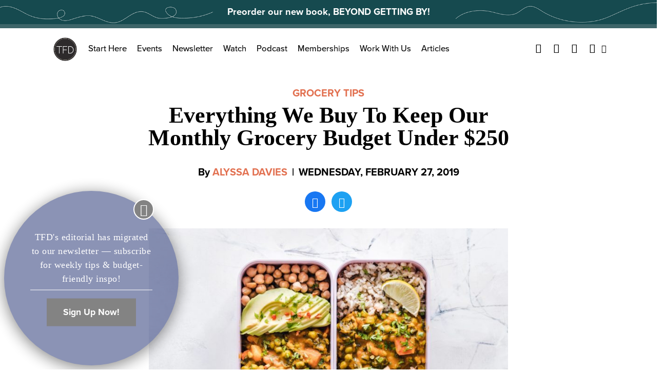

--- FILE ---
content_type: text/html; charset=UTF-8
request_url: https://thefinancialdiet.com/everything-we-buy-to-keep-our-monthly-grocery-budget-under-250/
body_size: 21686
content:

<!DOCTYPE html>
<html class="no-js" lang="en-US">

  <head>
    <meta charset="UTF-8">
    <meta name="viewport" content="width=device-width, initial-scale=1">
    <meta http-equiv="x-ua-compatible" content="ie=edge">
    <link rel="profile" href="http://gmpg.org/xfn/11">
    <link rel="pingback" href="https://thefinancialdiet.com/xmlrpc.php">

    <!-- Favicon -->
    
    <link rel="preconnect" href="https://use.typekit.net/" crossOrigin="anonymous" />
    <link rel="preconnect" href="https://p.typekit.net/" crossOrigin="anonymous" />
    
    <link rel="preload" href="https://use.typekit.net/gff5neg.css" as="style" />
    <link rel="preload" href="https://use.typekit.net/af/98e3f6/000000000000000077359562/30/l?primer=7cdcb44be4a7db8877ffa5c0007b8dd865b3bbc383831fe2ea177f62257a9191&fvd=n7&v=3" as="font" crossOrigin="anonymous"/>
    <link rel="preload" href="https://use.typekit.net/af/d45b9a/000000000000000077359577/30/l?primer=7cdcb44be4a7db8877ffa5c0007b8dd865b3bbc383831fe2ea177f62257a9191&fvd=n4&v=3" as="font" crossOrigin="anonymous"/>
    <link rel="stylesheet" href="https://use.typekit.net/gff5neg.css" media="print" onload="this.media='all'" />

    <noscript>
      <link rel="stylesheet" href="https://use.typekit.net/gff5neg.css" />
    </noscript>

    <link rel="preload" href="https://securepubads.g.doubleclick.net/gpt/pubads_impl_2022032105.js?cb=31065884" as="script" />
    <link rel="preload" href="https://securepubads.g.doubleclick.net/pagead/ppub_config?ippd=thefinancialdiet.com" as="script" />
    <link rel="preload" href="https://www.google-analytics.com/analytics.js" as="script" />
    <link rel="preload" href="https://www.google-analytics.com/plugins/ua/linkid.js" as="script" />
    <link rel="preload" href="https://connect.facebook.net/en_US/fbevents.js" as="script" />
    
   

    
          <link rel="preload" as="font" href="https://s14354.pcdn.co/wp-content/themes/thefinancialdiet.com/dist/fonts/playfair-display/regular/webfont.woff2" crossOrigin="anonymous"></link>
              <link rel="preload" as="font" href="https://s14354.pcdn.co/wp-content/themes/thefinancialdiet.com/dist/fonts/playfair-display/bold/webfont.woff2" crossOrigin="anonymous"></link>
            <link rel="preload" as="font" href="https://s14354.pcdn.co/wp-content/themes/thefinancialdiet.com/dist/fonts/tfdicons/webfont.woff" crossOrigin="anonymous"></link>
    
  <style>
             @font-face {
            font-family: playfair-display;
            font-weight: 500;
            font-style: normal;
            font-display: swap;
            src:  url( https://s14354.pcdn.co/wp-content/themes/thefinancialdiet.com/dist/fonts/playfair-display/regular/webfont.woff2 ),
                  url( https://s14354.pcdn.co/wp-content/themes/thefinancialdiet.com/dist/fonts/playfair-display/regular/webfont.woff );
          }
                  @font-face {
            font-family: playfair-display;
            font-weight: 700;
            font-style: normal;
            font-display: swap;
            src:  url( https://s14354.pcdn.co/wp-content/themes/thefinancialdiet.com/dist/fonts/playfair-display/bold/webfont.woff2 ),
                  url( https://s14354.pcdn.co/wp-content/themes/thefinancialdiet.com/dist/fonts/playfair-display/bold/webfont.woff );
          }
        
      
            @font-face {
          font-family: tfdicons;
          font-style: normal;
          font-display: swap;
          src:  url( https://s14354.pcdn.co/wp-content/themes/thefinancialdiet.com/dist/fonts/tfdicons/webfont.woff ),
                url( https://s14354.pcdn.co/wp-content/themes/thefinancialdiet.com/dist/fonts/tfdicons/webfont.woff );
        }

      
      
      </style>


    <meta name='robots' content='index, follow, max-image-preview:large, max-snippet:-1, max-video-preview:-1' />
	<style>img:is([sizes="auto" i], [sizes^="auto," i]) { contain-intrinsic-size: 3000px 1500px }</style>
	
	<!-- This site is optimized with the Yoast SEO Premium plugin v21.6 (Yoast SEO v26.8) - https://yoast.com/product/yoast-seo-premium-wordpress/ -->
	<title>Everything We Buy To Keep Our Monthly Grocery Budget Under $250</title>
	<link rel="canonical" href="https://staging.tfdiet.com/everything-we-buy-to-keep-our-monthly-grocery-budget-under-250/" />
	<meta property="og:locale" content="en_US" />
	<meta property="og:type" content="article" />
	<meta property="og:title" content="Everything We Buy To Keep Our Monthly Grocery Budget Under $250" />
	<meta property="og:description" content="The top five questions my friends and family consistently ask me when it comes to money are: What is the [&hellip;]" />
	<meta property="og:url" content="https://staging.tfdiet.com/everything-we-buy-to-keep-our-monthly-grocery-budget-under-250/" />
	<meta property="og:site_name" content="The Financial Diet" />
	<meta property="article:publisher" content="https://www.facebook.com/thefinancialdiet" />
	<meta property="article:published_time" content="2019-02-27T14:31:42+00:00" />
	<meta property="og:image" content="https://staging.tfdiet.com/wp-content/uploads/2019/02/ella-olsson-1184066-unsplash-1024x731.jpg" />
	<meta property="og:image:width" content="1024" />
	<meta property="og:image:height" content="731" />
	<meta property="og:image:type" content="image/jpeg" />
	<meta name="author" content="Alyssa Davies" />
	<meta name="twitter:card" content="summary_large_image" />
	<meta name="twitter:creator" content="@tfdiet" />
	<meta name="twitter:site" content="@tfdiet" />
	<meta name="twitter:label1" content="Written by" />
	<meta name="twitter:data1" content="Alyssa Davies" />
	<meta name="twitter:label2" content="Est. reading time" />
	<meta name="twitter:data2" content="8 minutes" />
	<script type="application/ld+json" class="yoast-schema-graph">{"@context":"https://schema.org","@graph":[{"@type":"Article","@id":"https://staging.tfdiet.com/everything-we-buy-to-keep-our-monthly-grocery-budget-under-250/#article","isPartOf":{"@id":"https://staging.tfdiet.com/everything-we-buy-to-keep-our-monthly-grocery-budget-under-250/"},"author":[{"@id":"https://thefinancialdiet.com/#/schema/person/image/803ff395bbaf4e7d967fd692132f3f4e"}],"headline":"Everything We Buy To Keep Our Monthly Grocery Budget Under $250","datePublished":"2019-02-27T14:31:42+00:00","mainEntityOfPage":{"@id":"https://staging.tfdiet.com/everything-we-buy-to-keep-our-monthly-grocery-budget-under-250/"},"wordCount":1632,"commentCount":0,"publisher":{"@id":"https://thefinancialdiet.com/#organization"},"image":{"@id":"https://staging.tfdiet.com/everything-we-buy-to-keep-our-monthly-grocery-budget-under-250/#primaryimage"},"thumbnailUrl":"https://s14354.pcdn.co/wp-content/uploads/2019/02/ella-olsson-1184066-unsplash-scaled.jpg","articleSection":["Grocery Tips"],"inLanguage":"en-US","potentialAction":[{"@type":"CommentAction","name":"Comment","target":["https://staging.tfdiet.com/everything-we-buy-to-keep-our-monthly-grocery-budget-under-250/#respond"]}]},{"@type":"WebPage","@id":"https://staging.tfdiet.com/everything-we-buy-to-keep-our-monthly-grocery-budget-under-250/","url":"https://staging.tfdiet.com/everything-we-buy-to-keep-our-monthly-grocery-budget-under-250/","name":"Everything We Buy To Keep Our Monthly Grocery Budget Under $250","isPartOf":{"@id":"https://thefinancialdiet.com/#website"},"primaryImageOfPage":{"@id":"https://staging.tfdiet.com/everything-we-buy-to-keep-our-monthly-grocery-budget-under-250/#primaryimage"},"image":{"@id":"https://staging.tfdiet.com/everything-we-buy-to-keep-our-monthly-grocery-budget-under-250/#primaryimage"},"thumbnailUrl":"https://s14354.pcdn.co/wp-content/uploads/2019/02/ella-olsson-1184066-unsplash-scaled.jpg","datePublished":"2019-02-27T14:31:42+00:00","breadcrumb":{"@id":"https://staging.tfdiet.com/everything-we-buy-to-keep-our-monthly-grocery-budget-under-250/#breadcrumb"},"inLanguage":"en-US","potentialAction":[{"@type":"ReadAction","target":["https://staging.tfdiet.com/everything-we-buy-to-keep-our-monthly-grocery-budget-under-250/"]}]},{"@type":"ImageObject","inLanguage":"en-US","@id":"https://staging.tfdiet.com/everything-we-buy-to-keep-our-monthly-grocery-budget-under-250/#primaryimage","url":"https://s14354.pcdn.co/wp-content/uploads/2019/02/ella-olsson-1184066-unsplash-scaled.jpg","contentUrl":"https://s14354.pcdn.co/wp-content/uploads/2019/02/ella-olsson-1184066-unsplash-scaled.jpg","width":5007,"height":3576},{"@type":"BreadcrumbList","@id":"https://staging.tfdiet.com/everything-we-buy-to-keep-our-monthly-grocery-budget-under-250/#breadcrumb","itemListElement":[{"@type":"ListItem","position":1,"name":"Home","item":"https://thefinancialdiet.com/"},{"@type":"ListItem","position":2,"name":"Everything We Buy To Keep Our Monthly Grocery Budget Under $250"}]},{"@type":"WebSite","@id":"https://thefinancialdiet.com/#website","url":"https://thefinancialdiet.com/","name":"The Financial Diet","description":"Helping you live the life you want on any budget.","publisher":{"@id":"https://thefinancialdiet.com/#organization"},"potentialAction":[{"@type":"SearchAction","target":{"@type":"EntryPoint","urlTemplate":"https://thefinancialdiet.com/?s={search_term_string}"},"query-input":{"@type":"PropertyValueSpecification","valueRequired":true,"valueName":"search_term_string"}}],"inLanguage":"en-US"},{"@type":"Organization","@id":"https://thefinancialdiet.com/#organization","name":"The Financial Diet","url":"https://thefinancialdiet.com/","logo":{"@type":"ImageObject","inLanguage":"en-US","@id":"https://thefinancialdiet.com/#/schema/logo/image/","url":"https://s14354.pcdn.co/wp-content/uploads/2023/12/TFD-Logomark-v4-Recovered-07-1.png","contentUrl":"https://s14354.pcdn.co/wp-content/uploads/2023/12/TFD-Logomark-v4-Recovered-07-1.png","width":1801,"height":1801,"caption":"The Financial Diet"},"image":{"@id":"https://thefinancialdiet.com/#/schema/logo/image/"},"sameAs":["https://www.facebook.com/thefinancialdiet","https://x.com/tfdiet","https://www.pinterest.com/financialdiet/","https://www.youtube.com/thefinancialdiet"]},{"@type":"Person","@id":"https://thefinancialdiet.com/#/schema/person/image/803ff395bbaf4e7d967fd692132f3f4e","name":"Alyssa Davies","image":{"@type":"ImageObject","inLanguage":"en-US","@id":"https://thefinancialdiet.com/#/schema/person/image/23494c9101089ad44ae88ce9d2f56aac","url":"https://secure.gravatar.com/avatar/?s=96&d=mm&r=g","contentUrl":"https://secure.gravatar.com/avatar/?s=96&d=mm&r=g","caption":"Alyssa Davies"},"description":"Alyssa Davies is a content specialist and published author living in Calgary, Alberta. She is the founder of the 2019 Canadian Personal Finance Blog of the Year, Mixed Up Money. Through the founding of this blog, she has been featured in many notable publications, including The Globe and Mail, FLARE, Global News, and more. Her first book, The 100 Day Financial Goal Journal, was released in May 2020. Alyssa has been a freelance writer for five years, and her topics of choice include personal finance, homeownership, real estate and mental health.","sameAs":["https://mixedupmoney.com/"],"url":"https://thefinancialdiet.com/author/alyssa-fischer/"}]}</script>
	<!-- / Yoast SEO Premium plugin. -->


<link rel="alternate" type="application/rss+xml" title="The Financial Diet &raquo; Feed" href="https://thefinancialdiet.com/feed/" />
<link rel="alternate" type="application/rss+xml" title="The Financial Diet &raquo; Comments Feed" href="https://thefinancialdiet.com/comments/feed/" />
<script type="text/javascript" id="wpp-js" src="https://s14354.pcdn.co/wp-content/plugins/wordpress-popular-posts/assets/js/wpp.js?ver=7.3.6" data-sampling="1" data-sampling-rate="500" data-api-url="https://thefinancialdiet.com/wp-json/wordpress-popular-posts" data-post-id="30465" data-token="4c5d0e7432" data-lang="0" data-debug="1"></script>
<link rel="alternate" type="application/rss+xml" title="The Financial Diet &raquo; Everything We Buy To Keep Our Monthly Grocery Budget Under $250 Comments Feed" href="https://thefinancialdiet.com/everything-we-buy-to-keep-our-monthly-grocery-budget-under-250/feed/" />
		<!-- This site uses the Google Analytics by MonsterInsights plugin v9.11.1 - Using Analytics tracking - https://www.monsterinsights.com/ -->
		<!-- Note: MonsterInsights is not currently configured on this site. The site owner needs to authenticate with Google Analytics in the MonsterInsights settings panel. -->
					<!-- No tracking code set -->
				<!-- / Google Analytics by MonsterInsights -->
		<link rel='stylesheet' id='sbi_styles-css' href='https://s14354.pcdn.co/wp-content/plugins/instagram-feed-pro/css/sbi-styles.min.css?ver=6.0.8' type='text/css' media='all' />
<style id='wp-emoji-styles-inline-css' type='text/css'>

	img.wp-smiley, img.emoji {
		display: inline !important;
		border: none !important;
		box-shadow: none !important;
		height: 1em !important;
		width: 1em !important;
		margin: 0 0.07em !important;
		vertical-align: -0.1em !important;
		background: none !important;
		padding: 0 !important;
	}
</style>
<style id='classic-theme-styles-inline-css' type='text/css'>
/*! This file is auto-generated */
.wp-block-button__link{color:#fff;background-color:#32373c;border-radius:9999px;box-shadow:none;text-decoration:none;padding:calc(.667em + 2px) calc(1.333em + 2px);font-size:1.125em}.wp-block-file__button{background:#32373c;color:#fff;text-decoration:none}
</style>
<style id='co-authors-plus-coauthors-style-inline-css' type='text/css'>
.wp-block-co-authors-plus-coauthors.is-layout-flow [class*=wp-block-co-authors-plus]{display:inline}

</style>
<style id='co-authors-plus-avatar-style-inline-css' type='text/css'>
.wp-block-co-authors-plus-avatar :where(img){height:auto;max-width:100%;vertical-align:bottom}.wp-block-co-authors-plus-coauthors.is-layout-flow .wp-block-co-authors-plus-avatar :where(img){vertical-align:middle}.wp-block-co-authors-plus-avatar:is(.alignleft,.alignright){display:table}.wp-block-co-authors-plus-avatar.aligncenter{display:table;margin-inline:auto}

</style>
<style id='co-authors-plus-image-style-inline-css' type='text/css'>
.wp-block-co-authors-plus-image{margin-bottom:0}.wp-block-co-authors-plus-image :where(img){height:auto;max-width:100%;vertical-align:bottom}.wp-block-co-authors-plus-coauthors.is-layout-flow .wp-block-co-authors-plus-image :where(img){vertical-align:middle}.wp-block-co-authors-plus-image:is(.alignfull,.alignwide) :where(img){width:100%}.wp-block-co-authors-plus-image:is(.alignleft,.alignright){display:table}.wp-block-co-authors-plus-image.aligncenter{display:table;margin-inline:auto}

</style>
<style id='global-styles-inline-css' type='text/css'>
:root{--wp--preset--aspect-ratio--square: 1;--wp--preset--aspect-ratio--4-3: 4/3;--wp--preset--aspect-ratio--3-4: 3/4;--wp--preset--aspect-ratio--3-2: 3/2;--wp--preset--aspect-ratio--2-3: 2/3;--wp--preset--aspect-ratio--16-9: 16/9;--wp--preset--aspect-ratio--9-16: 9/16;--wp--preset--color--black: #000000;--wp--preset--color--cyan-bluish-gray: #abb8c3;--wp--preset--color--white: #ffffff;--wp--preset--color--pale-pink: #f78da7;--wp--preset--color--vivid-red: #cf2e2e;--wp--preset--color--luminous-vivid-orange: #ff6900;--wp--preset--color--luminous-vivid-amber: #fcb900;--wp--preset--color--light-green-cyan: #7bdcb5;--wp--preset--color--vivid-green-cyan: #00d084;--wp--preset--color--pale-cyan-blue: #8ed1fc;--wp--preset--color--vivid-cyan-blue: #0693e3;--wp--preset--color--vivid-purple: #9b51e0;--wp--preset--gradient--vivid-cyan-blue-to-vivid-purple: linear-gradient(135deg,rgba(6,147,227,1) 0%,rgb(155,81,224) 100%);--wp--preset--gradient--light-green-cyan-to-vivid-green-cyan: linear-gradient(135deg,rgb(122,220,180) 0%,rgb(0,208,130) 100%);--wp--preset--gradient--luminous-vivid-amber-to-luminous-vivid-orange: linear-gradient(135deg,rgba(252,185,0,1) 0%,rgba(255,105,0,1) 100%);--wp--preset--gradient--luminous-vivid-orange-to-vivid-red: linear-gradient(135deg,rgba(255,105,0,1) 0%,rgb(207,46,46) 100%);--wp--preset--gradient--very-light-gray-to-cyan-bluish-gray: linear-gradient(135deg,rgb(238,238,238) 0%,rgb(169,184,195) 100%);--wp--preset--gradient--cool-to-warm-spectrum: linear-gradient(135deg,rgb(74,234,220) 0%,rgb(151,120,209) 20%,rgb(207,42,186) 40%,rgb(238,44,130) 60%,rgb(251,105,98) 80%,rgb(254,248,76) 100%);--wp--preset--gradient--blush-light-purple: linear-gradient(135deg,rgb(255,206,236) 0%,rgb(152,150,240) 100%);--wp--preset--gradient--blush-bordeaux: linear-gradient(135deg,rgb(254,205,165) 0%,rgb(254,45,45) 50%,rgb(107,0,62) 100%);--wp--preset--gradient--luminous-dusk: linear-gradient(135deg,rgb(255,203,112) 0%,rgb(199,81,192) 50%,rgb(65,88,208) 100%);--wp--preset--gradient--pale-ocean: linear-gradient(135deg,rgb(255,245,203) 0%,rgb(182,227,212) 50%,rgb(51,167,181) 100%);--wp--preset--gradient--electric-grass: linear-gradient(135deg,rgb(202,248,128) 0%,rgb(113,206,126) 100%);--wp--preset--gradient--midnight: linear-gradient(135deg,rgb(2,3,129) 0%,rgb(40,116,252) 100%);--wp--preset--font-size--small: 13px;--wp--preset--font-size--medium: 20px;--wp--preset--font-size--large: 36px;--wp--preset--font-size--x-large: 42px;--wp--preset--spacing--20: 0.44rem;--wp--preset--spacing--30: 0.67rem;--wp--preset--spacing--40: 1rem;--wp--preset--spacing--50: 1.5rem;--wp--preset--spacing--60: 2.25rem;--wp--preset--spacing--70: 3.38rem;--wp--preset--spacing--80: 5.06rem;--wp--preset--shadow--natural: 6px 6px 9px rgba(0, 0, 0, 0.2);--wp--preset--shadow--deep: 12px 12px 50px rgba(0, 0, 0, 0.4);--wp--preset--shadow--sharp: 6px 6px 0px rgba(0, 0, 0, 0.2);--wp--preset--shadow--outlined: 6px 6px 0px -3px rgba(255, 255, 255, 1), 6px 6px rgba(0, 0, 0, 1);--wp--preset--shadow--crisp: 6px 6px 0px rgba(0, 0, 0, 1);}:where(.is-layout-flex){gap: 0.5em;}:where(.is-layout-grid){gap: 0.5em;}body .is-layout-flex{display: flex;}.is-layout-flex{flex-wrap: wrap;align-items: center;}.is-layout-flex > :is(*, div){margin: 0;}body .is-layout-grid{display: grid;}.is-layout-grid > :is(*, div){margin: 0;}:where(.wp-block-columns.is-layout-flex){gap: 2em;}:where(.wp-block-columns.is-layout-grid){gap: 2em;}:where(.wp-block-post-template.is-layout-flex){gap: 1.25em;}:where(.wp-block-post-template.is-layout-grid){gap: 1.25em;}.has-black-color{color: var(--wp--preset--color--black) !important;}.has-cyan-bluish-gray-color{color: var(--wp--preset--color--cyan-bluish-gray) !important;}.has-white-color{color: var(--wp--preset--color--white) !important;}.has-pale-pink-color{color: var(--wp--preset--color--pale-pink) !important;}.has-vivid-red-color{color: var(--wp--preset--color--vivid-red) !important;}.has-luminous-vivid-orange-color{color: var(--wp--preset--color--luminous-vivid-orange) !important;}.has-luminous-vivid-amber-color{color: var(--wp--preset--color--luminous-vivid-amber) !important;}.has-light-green-cyan-color{color: var(--wp--preset--color--light-green-cyan) !important;}.has-vivid-green-cyan-color{color: var(--wp--preset--color--vivid-green-cyan) !important;}.has-pale-cyan-blue-color{color: var(--wp--preset--color--pale-cyan-blue) !important;}.has-vivid-cyan-blue-color{color: var(--wp--preset--color--vivid-cyan-blue) !important;}.has-vivid-purple-color{color: var(--wp--preset--color--vivid-purple) !important;}.has-black-background-color{background-color: var(--wp--preset--color--black) !important;}.has-cyan-bluish-gray-background-color{background-color: var(--wp--preset--color--cyan-bluish-gray) !important;}.has-white-background-color{background-color: var(--wp--preset--color--white) !important;}.has-pale-pink-background-color{background-color: var(--wp--preset--color--pale-pink) !important;}.has-vivid-red-background-color{background-color: var(--wp--preset--color--vivid-red) !important;}.has-luminous-vivid-orange-background-color{background-color: var(--wp--preset--color--luminous-vivid-orange) !important;}.has-luminous-vivid-amber-background-color{background-color: var(--wp--preset--color--luminous-vivid-amber) !important;}.has-light-green-cyan-background-color{background-color: var(--wp--preset--color--light-green-cyan) !important;}.has-vivid-green-cyan-background-color{background-color: var(--wp--preset--color--vivid-green-cyan) !important;}.has-pale-cyan-blue-background-color{background-color: var(--wp--preset--color--pale-cyan-blue) !important;}.has-vivid-cyan-blue-background-color{background-color: var(--wp--preset--color--vivid-cyan-blue) !important;}.has-vivid-purple-background-color{background-color: var(--wp--preset--color--vivid-purple) !important;}.has-black-border-color{border-color: var(--wp--preset--color--black) !important;}.has-cyan-bluish-gray-border-color{border-color: var(--wp--preset--color--cyan-bluish-gray) !important;}.has-white-border-color{border-color: var(--wp--preset--color--white) !important;}.has-pale-pink-border-color{border-color: var(--wp--preset--color--pale-pink) !important;}.has-vivid-red-border-color{border-color: var(--wp--preset--color--vivid-red) !important;}.has-luminous-vivid-orange-border-color{border-color: var(--wp--preset--color--luminous-vivid-orange) !important;}.has-luminous-vivid-amber-border-color{border-color: var(--wp--preset--color--luminous-vivid-amber) !important;}.has-light-green-cyan-border-color{border-color: var(--wp--preset--color--light-green-cyan) !important;}.has-vivid-green-cyan-border-color{border-color: var(--wp--preset--color--vivid-green-cyan) !important;}.has-pale-cyan-blue-border-color{border-color: var(--wp--preset--color--pale-cyan-blue) !important;}.has-vivid-cyan-blue-border-color{border-color: var(--wp--preset--color--vivid-cyan-blue) !important;}.has-vivid-purple-border-color{border-color: var(--wp--preset--color--vivid-purple) !important;}.has-vivid-cyan-blue-to-vivid-purple-gradient-background{background: var(--wp--preset--gradient--vivid-cyan-blue-to-vivid-purple) !important;}.has-light-green-cyan-to-vivid-green-cyan-gradient-background{background: var(--wp--preset--gradient--light-green-cyan-to-vivid-green-cyan) !important;}.has-luminous-vivid-amber-to-luminous-vivid-orange-gradient-background{background: var(--wp--preset--gradient--luminous-vivid-amber-to-luminous-vivid-orange) !important;}.has-luminous-vivid-orange-to-vivid-red-gradient-background{background: var(--wp--preset--gradient--luminous-vivid-orange-to-vivid-red) !important;}.has-very-light-gray-to-cyan-bluish-gray-gradient-background{background: var(--wp--preset--gradient--very-light-gray-to-cyan-bluish-gray) !important;}.has-cool-to-warm-spectrum-gradient-background{background: var(--wp--preset--gradient--cool-to-warm-spectrum) !important;}.has-blush-light-purple-gradient-background{background: var(--wp--preset--gradient--blush-light-purple) !important;}.has-blush-bordeaux-gradient-background{background: var(--wp--preset--gradient--blush-bordeaux) !important;}.has-luminous-dusk-gradient-background{background: var(--wp--preset--gradient--luminous-dusk) !important;}.has-pale-ocean-gradient-background{background: var(--wp--preset--gradient--pale-ocean) !important;}.has-electric-grass-gradient-background{background: var(--wp--preset--gradient--electric-grass) !important;}.has-midnight-gradient-background{background: var(--wp--preset--gradient--midnight) !important;}.has-small-font-size{font-size: var(--wp--preset--font-size--small) !important;}.has-medium-font-size{font-size: var(--wp--preset--font-size--medium) !important;}.has-large-font-size{font-size: var(--wp--preset--font-size--large) !important;}.has-x-large-font-size{font-size: var(--wp--preset--font-size--x-large) !important;}
:where(.wp-block-post-template.is-layout-flex){gap: 1.25em;}:where(.wp-block-post-template.is-layout-grid){gap: 1.25em;}
:where(.wp-block-columns.is-layout-flex){gap: 2em;}:where(.wp-block-columns.is-layout-grid){gap: 2em;}
:root :where(.wp-block-pullquote){font-size: 1.5em;line-height: 1.6;}
</style>
<link rel='stylesheet' id='global.css-css' href='https://s14354.pcdn.co/wp-content/themes/thefinancialdiet.com/dist/css/global.css?ver=1706813991' type='text/css' media='all' />
<link rel="https://api.w.org/" href="https://thefinancialdiet.com/wp-json/" /><link rel="alternate" title="JSON" type="application/json" href="https://thefinancialdiet.com/wp-json/wp/v2/posts/30465" /><link rel="EditURI" type="application/rsd+xml" title="RSD" href="https://thefinancialdiet.com/xmlrpc.php?rsd" />
<meta name="generator" content="WordPress 6.8.3" />
<link rel='shortlink' href='https://thefinancialdiet.com/?p=30465' />
<link rel="alternate" title="oEmbed (JSON)" type="application/json+oembed" href="https://thefinancialdiet.com/wp-json/oembed/1.0/embed?url=https%3A%2F%2Fthefinancialdiet.com%2Feverything-we-buy-to-keep-our-monthly-grocery-budget-under-250%2F" />
<link rel="alternate" title="oEmbed (XML)" type="text/xml+oembed" href="https://thefinancialdiet.com/wp-json/oembed/1.0/embed?url=https%3A%2F%2Fthefinancialdiet.com%2Feverything-we-buy-to-keep-our-monthly-grocery-budget-under-250%2F&#038;format=xml" />
<meta name="facebook-domain-verification" content="nohfrb536smbclk2w3kuwsyyu5rbos" />

<!-- Facebook Pixel Code -->
<script>
  !function(f,b,e,v,n,t,s)
  {if(f.fbq)return;n=f.fbq=function(){n.callMethod?
  n.callMethod.apply(n,arguments):n.queue.push(arguments)};
  if(!f._fbq)f._fbq=n;n.push=n;n.loaded=!0;n.version='2.0';
  n.queue=[];t=b.createElement(e);t.async=!0;
  t.src=v;s=b.getElementsByTagName(e)[0];
  s.parentNode.insertBefore(t,s)}(window, document,'script',
  'https://connect.facebook.net/en_US/fbevents.js');
  fbq('init', '1864103540333553');
  fbq('track', 'PageView');
</script>
<noscript><img height="1" width="1" style="display:none"
  src="https://www.facebook.com/tr?id=1864103540333553&ev=PageView&noscript=1"
/></noscript>
<!-- End Facebook Pixel Code -->            <style id="wpp-loading-animation-styles">@-webkit-keyframes bgslide{from{background-position-x:0}to{background-position-x:-200%}}@keyframes bgslide{from{background-position-x:0}to{background-position-x:-200%}}.wpp-widget-block-placeholder,.wpp-shortcode-placeholder{margin:0 auto;width:60px;height:3px;background:#dd3737;background:linear-gradient(90deg,#dd3737 0%,#571313 10%,#dd3737 100%);background-size:200% auto;border-radius:3px;-webkit-animation:bgslide 1s infinite linear;animation:bgslide 1s infinite linear}</style>
            
	<script>
		var WP_SETTINGS = {"PUBLIC_DIST_URL":"https:\/\/staging.tfdiet.com\/wp-content\/themes\/thefinancialdiet.com\/dist","LOCAL_SITE_DOMAIN":"localhost\/tfd","LOCAL_DIST_URL":"http:\/\/localhost\/tfd\/wp-content\/themes\/thefinancialdiet.com\/dist","DEV_DIST_URL":"http:\/\/localhost:3000\/tfd\/wp-content\/themes\/thefinancialdiet.com\/dist","API_NAMESPACE":"api\/v1","CUSTOM_TEMPLATE_HIERARCHY":false,"ENABLE_LINK_PRERENDERING":true,"MINIFY_HTML":false,"CSS_PROP":false,"INCLUDE_INTERACTION_OBSERVER_POLYFILL":true,"KILL_JQUERY":true,"HOME_URL":"https:\/\/thefinancialdiet.com","IN_DEVMODE":false,"API":"https:\/\/thefinancialdiet.com\/wp-json\/api\/v1"};
	</script>

      <link rel="preload" href="https://s14354.pcdn.co/wp-content/themes/thefinancialdiet.com/dist/js/global.js?ver=1706813991" as="script" />
    <link rel="icon" href="https://s14354.pcdn.co/wp-content/uploads/2016/12/cropped-TFD_website-favicon-32x32.png" sizes="32x32" />
<link rel="icon" href="https://s14354.pcdn.co/wp-content/uploads/2016/12/cropped-TFD_website-favicon-192x192.png" sizes="192x192" />
<link rel="apple-touch-icon" href="https://s14354.pcdn.co/wp-content/uploads/2016/12/cropped-TFD_website-favicon-180x180.png" />
<meta name="msapplication-TileImage" content="https://s14354.pcdn.co/wp-content/uploads/2016/12/cropped-TFD_website-favicon-270x270.png" />

    <!-- Ads -->
    <meta name="p:domain_verify" content="6815ccc0362447d2bf40187aba25ab92"/>

    <script type='text/javascript'>
      var googletag = googletag || {};
      googletag.cmd = googletag.cmd || [];
      (function() {
        var gads = document.createElement('script');
        gads.async = true;
        gads.type = 'text/javascript';
        var useSSL = 'https:' == document.location.protocol;
        gads.src = (useSSL ? 'https:' : 'http:') +
          '//www.googletagservices.com/tag/js/gpt.js';
        var node = document.getElementsByTagName('script')[0];
        node.parentNode.insertBefore(gads, node);
      })();
    </script>
  
    <script type='text/javascript'>
      var width = document.documentElement.clientWidth;
      //if (width < 768 ) {
        console.log( 'Show mobile ads' );
        googletag.cmd.push(function() {
          googletag.defineSlot('/73721499/TFD_LargeMobBanner_All_Top_320x100', [320, 100], 'div-gpt-ad-1430023763245-12').addService(googletag.pubads());
          googletag.defineSlot('/73721499/TFD_MedRect_HomeNav_Mid_300x250', [300, 250], 'div-gpt-ad-1430023763245-3').addService(googletag.pubads());
          googletag.defineSlot('/73721499/TFD_MedRect_Nav_Bot_300x250', [300, 250], 'div-gpt-ad-1430023763245-4').addService(googletag.pubads());
          googletag.defineSlot('/73721499/TFD_MedRect_Post_Amob_300x250', [300, 250], 'div-gpt-ad-1431288993256-0').addService(googletag.pubads());
          googletag.defineSlot('/73721499/TFD_MedRect_Post_Bmob_300x250', [300, 250], 'div-gpt-ad-1431288993256-1').addService(googletag.pubads());
          googletag.pubads().enableSingleRequest();
          googletag.pubads().collapseEmptyDivs();
          googletag.enableServices();
        });
      //} else {
        console.log( 'Show desktop ads' );
        googletag.cmd.push(function() {
          googletag.defineSlot('/73721499/TFD_Leaderboard_Home_Mid_728x90', [728, 90], 'div-gpt-ad-1430023763245-2').addService(googletag.pubads());
          googletag.pubads().enableSingleRequest();
          googletag.pubads().collapseEmptyDivs();
          googletag.enableServices();
        });
      //};
    </script>
    <!-- FM Header Tag --
    <script type='text/javascript' src='//static.fmpub.net/header/tf-diet'></script>
    -->

    <script src="//tags-cdn.deployads.com/a/thefinancialdiet.com.js" async ></script>

    
      <meta name="facebook-domain-verification" content="nohfrb536smbclk2w3kuwsyyu5rbos" />

      <!-- Facebook Pixel Code 
      <script>

      !function(f,b,e,v,n,t,s)
        {if(f.fbq)return;n=f.fbq=function(){n.callMethod?
        n.callMethod.apply(n,arguments):n.queue.push(arguments)};
        if(!f._fbq)f._fbq=n;n.push=n;n.loaded=!0;n.version='2.0';
        n.queue=[];t=b.createElement(e);t.async=!0;
        t.src=v;s=b.getElementsByTagName(e)[0];
        s.parentNode.insertBefore(t,s)}(window, document,'script',
        'https://connect.facebook.net/en_US/fbevents.js');
        fbq('init', '1864103540333553');
        fbq('track', 'PageView');
      </script>
      <noscript><img height="1" width="1" style="display:none"
        src="https://www.facebook.com/tr?id=1864103540333553&ev=PageView&noscript=1"
      /></noscript>
      End Facebook Pixel Code -->



        

  </head>

      <script>
      /*! For license information please see head-scripts.js.LICENSE.txt */
!function(){var t={649:function(t){t.exports=function(t){var e={};function n(o){if(e[o])return e[o].exports;var r=e[o]={i:o,l:!1,exports:{}};return t[o].call(r.exports,r,r.exports,n),r.l=!0,r.exports}return n.m=t,n.c=e,n.d=function(t,e,o){n.o(t,e)||Object.defineProperty(t,e,{enumerable:!0,get:o})},n.r=function(t){"undefined"!=typeof Symbol&&Symbol.toStringTag&&Object.defineProperty(t,Symbol.toStringTag,{value:"Module"}),Object.defineProperty(t,"__esModule",{value:!0})},n.t=function(t,e){if(1&e&&(t=n(t)),8&e)return t;if(4&e&&"object"==typeof t&&t&&t.__esModule)return t;var o=Object.create(null);if(n.r(o),Object.defineProperty(o,"default",{enumerable:!0,value:t}),2&e&&"string"!=typeof t)for(var r in t)n.d(o,r,function(e){return t[e]}.bind(null,r));return o},n.n=function(t){var e=t&&t.__esModule?function(){return t.default}:function(){return t};return n.d(e,"a",e),e},n.o=function(t,e){return Object.prototype.hasOwnProperty.call(t,e)},n.p="",n(n.s=0)}([function(t,e,n){"use strict";n.r(e);class o{static getTime(){return parseFloat(this.timer.now().toFixed(3))}static custom(t,e,n,...o){console.log(`%c${t}%c${n?` [${this.getTime()}]`:""}`,e,this.logStyle.time,...o)}static title(t){this.custom(t,this.logStyle.title,!1)}static info(...t){this.custom(this.modeText.info,this.logStyle.info,this.timeStampEnabled,...t)}static warn(...t){this.custom(this.modeText.warn,this.logStyle.warning,this.timeStampEnabled,...t)}static error(...t){this.custom(this.modeText.error,this.logStyle.danger,this.timeStampEnabled,...t)}static success(...t){this.custom(this.modeText.success,this.logStyle.success,this.timeStampEnabled,...t)}}o.timer="undefined"!=typeof window&&window.performance||Date,o.modeText={info:"INFO",warn:"WARN",error:"ERROR",success:"OK"},o.logStyle={info:"background: #3880ff; color: #ffffff; border-radius: 3px; padding: 0 5px",success:"background: #10dc60; color: #ffffff; border-radius: 3px; padding: 0 5px",warning:"background: #ffce00; color: #ffffff; border-radius: 3px; padding: 0 5px",danger:"background: #f04141; color: #ffffff; border-radius: 3px; padding: 0 5px",time:"color: #ffce00",title:"font-size: 1.5rem"},o.timeStampEnabled=!0,n.d(e,"Log",(function(){return o}))}])},329:function(t,e,n){var o;o=void 0!==n.g?n.g:this,t.exports=function(t,e,n){"use strict";var r,i=o.document.getElementsByTagName("script")[0],s=o.document.createElement("script");return"boolean"==typeof e&&(r=n,n=e,e=r),s.src=t,s.async=!n,i.parentNode.insertBefore(s,i),e&&"function"==typeof e&&(s.onload=e),s}}},e={};function n(o){var r=e[o];if(void 0!==r)return r.exports;var i=e[o]={exports:{}};return t[o].call(i.exports,i,i.exports,n),i.exports}n.n=function(t){var e=t&&t.__esModule?function(){return t.default}:function(){return t};return n.d(e,{a:e}),e},n.d=function(t,e){for(var o in e)n.o(e,o)&&!n.o(t,o)&&Object.defineProperty(t,o,{enumerable:!0,get:e[o]})},n.g=function(){if("object"==typeof globalThis)return globalThis;try{return this||new Function("return this")()}catch(t){if("object"==typeof window)return window}}(),n.o=function(t,e){return Object.prototype.hasOwnProperty.call(t,e)},function(){"use strict";var t=n(649),e=n(329),o=n.n(e);window.loadJS=o();const r=[];!1 in window&&!1 in window&&!1 in window.IntersectionObserverEntry.prototype&&(r.push("es2015"),r.push("IntersectionObserver"),r.push("IntersectionObserverEntry"),r.push("URLSearchParams"),window.legacyBrowser=!0),r.length&&o()(`https://cdn.polyfill.io/v3/polyfill.min.js?features=${r.join(",")}&flags=gated,always&ua=chrome/87`,(function(){console.warn("Polyfills loaded for IE 11")})),console.log("%c\n                                        \n                &&&&&&&&&               \n          &&&,&&&&&&&&&&&&&,&&%         \n       #&,&&&&&&&&&&&&&&&&&&&&&,&,      \n     &&,&&&&&&&&&&&&&&&&&&&&&&&&&,&%    \n    &&&&&&&&&&&&&&&&&&&&&&&&&&&&&&&&&   \n   &&&&&&&&&&&&&&&&&&&&&&&&&&&&&&&&&&&  \n   &&&&&       &&     &&&        &&&&&  \n  &&&&&&&&& &&&&& &&&&&&& &&&&&&& &&&&& \n   &&&&&&&& &&&&&     &&& &&&&&& &&&&&  \n   &&&&&&&& &&&&& &&&&&&&       &&&&&&  \n    &&&&&&&&&&&&&&&&&&&&&&&&&&&&&&&&&   \n     %&,&&&&&&&&&&&&&&&&&&&&&&&&&,&,    \n       ,&,&&&&&&&&&&&&&&&&&&&&&,&,      \n          %&&,&&&&&&&&&&&&&,&&,         \n                &&&&&&&&&                                         \n                                                            \n","color:gold"),t.Log.timeStampEnabled=!1;const i=()=>{},s={title:i,info:i,warn:i,error:i,success:i};window.devlog=s}()}();    </script>

  
  <body class="wp-singular post-template-default single single-post postid-30465 single-format-standard wp-embed-responsive wp-theme-thefinancialdietcom everything-we-buy-to-keep-our-monthly-grocery-budget-under-250">
    <div class="site-wrap rel">

      <!--[if IE]>
      <div class="alert alert-warning alert-browser">
        You are using an <strong>outdated</strong> browser. Please <a href="http://browsehappy.com/">upgrade your browser</a> to improve your experience.      </div>
      <![endif]-->

      <a
      class="skip-link srt"
      href="#content"
      >
        Skip to content      </a>

            <style>
        .Hd__banner{background-position:50%;background-size:cover}.Hd__banner-border{height:8px}.Hd__bar-logo{width:50px}.is-showing-menu .Hd__bar{background:#000}.Hd__bar-search{opacity:0;-webkit-transition:opacity .1s;transition:opacity .1s;z-index:-1}.is-showing-search .Hd__bar-search{opacity:1;z-index:2}.Hd__bar-search .inner,.Hd__bar-search form{left:0;margin-left:auto;margin-right:auto;position:absolute;right:0;top:50%;-webkit-transform:translateY(-50%);transform:translateY(-50%)}.Hd__bar-search form input[type=submit]{display:none}.Hd__bar-search input{border:none;color:#000;font-family:playfair-display,Georgia,Times New Roman,serif;font-size:1.5rem}.Hd__bar-search input::-webkit-input-placeholder{color:#9baebc}.Hd__bar-search input::-moz-placeholder{color:#9baebc}.Hd__bar-search input:-ms-input-placeholder{color:#9baebc}.Hd__bar-search input::-ms-input-placeholder{color:#9baebc}.Hd__bar-search input::placeholder{color:#9baebc}.Hd__bar-search input,.Hd__bar-search label{width:320px}.Hd__bar-search input{padding:.25rem}.Hd__bar-searchclose{font-size:2.5rem;position:absolute;right:0;top:50%;-webkit-transform:translateY(-50%);transform:translateY(-50%)}@media (max-width:991.98px){.Hd__menu{background:#fff;background:#000;height:100vh;left:0;opacity:0;padding:1rem;position:absolute;text-align:center;width:100%}.Hd__menu-search{opacity:0;width:100%;z-index:-9}.Hd__menu .Hd__menu-social a{font-size:1.5rem}.Hd__menu li{margin-bottom:1.25rem}.Hd__menu a{color:#fff;font-size:1.15rem;opacity:0;-webkit-transition:.1s;transition:.1s}.Hd.is-showing-menu .Hd__menu,.Hd.is-showing-menu .Hd__menu a,.Hd.is-showing-menu .Hd__menu-search{opacity:1;z-index:9}.Hd.is-showing-menu .Hd__menu a,.Hd.is-showing-menu .Hd__menu-search{-webkit-transition:.1s ease-in;transition:.1s ease-in}}@media (min-width:992px){.Hd__menu a{-webkit-text-stroke:.2px;font-size:1.05rem}.Hd__menu-search{opacity:0;position:absolute!important;z-index:-9}.Hd__menu-social{margin-top:-.2rem!important}.Hd__menu-social a{color:#000;font-size:1.15rem}.Hd__menu-social li:not(.is-search){display:none}.Hd__menu-sub{background:#fff;margin-left:-1rem;min-width:200px;opacity:0;padding:.5rem 1rem!important;-webkit-transition:0;transition:0;z-index:-1}.Hd__menu-sub li{margin-top:.75rem}.Hd__menu-sub li a{padding-right:1rem}li:hover .Hd__menu-sub{opacity:1;z-index:5}}@media screen and (min-width:1070px){.Hd__menu-social li:not(.is-search){display:inline-block}.Hd__menu-social.is-search{margin-left:.5rem}}.Hd__burger{height:36px;width:36px}.Hd__burger-inner{bottom:0;position:absolute;right:0;top:50%;-webkit-transform:translateY(-50%);transform:translateY(-50%);width:50%}.Hd__burger-inner,.Hd__burger-inner:after,.Hd__burger-inner:before{background:#000;border-radius:4px;content:"";display:block;height:2.5px;position:absolute;width:36px}.Hd__burger-inner:before{right:0;top:-10px}.Hd__burger-inner:after{bottom:-10px}.is-showing-menu .Hd__burger-inner,.is-showing-menu .Hd__burger-inner:after,.is-showing-menu .Hd__burger-inner:before{background:#fff}.Hd__mob-logo{width:50px}      </style>
    
    <style>
      .Hd__banner,
      .Hd__banner span {
        background-color: #164a4f;
        color: #ffffff      }
      
      
        .Hd__banner-border {
          background: #3d6569        }
          </style>

    <header 
    id="header"
    class="Hd"
    >

      <a 
      class="Hd__banner lazy d-block text-center fw-800 p-3 f-05"
      href="https://beyondgettingbybook.com"
      target="_blank"
      data-bg="https://s14354.pcdn.co/wp-content/uploads/2022/01/top-bar.png"
      >
        <span class="d-inline-block">Preorder our new book, BEYOND GETTING BY!</span>
      </a>
              <div class="Hd__banner-border"></div>
      
      <div class="Hd__bar py-4">
        <div class="container rel">

          <div class="Hd__bar-search ovlay bg-white text-center">
              <form role="search" method="get" class="search-form" action="https://thefinancialdiet.com/">
				<label>
					<span class="screen-reader-text">Search for:</span>
					<input type="search" class="search-field" placeholder="Search &hellip;" value="" name="s" />
				</label>
				<input type="submit" class="search-submit" value="Search" />
			</form>              <button
              data-shows='{"targetSelector":".Hd","classname":"is-showing-search"}              '>
                <i class="Hd__bar-searchclose tfdicon-close"></i>
              </button>
            
          </div>
          
          <a
          class="Hd__mob-logo align-middle lg:d-none d-inline-block"
          href="https://thefinancialdiet.com"
          >
                <!--<picture>-->
      <img
      class="Img lazy"
              data-src="https://s14354.pcdn.co/wp-content/uploads/2021/02/TFD_Black-Monogram.png"
            src=""
      alt=""
      width="2083" sizes="(max-width: 2048px) 100vw, 2048px )" data-srcset="https://s14354.pcdn.co/wp-content/uploads/2021/02/TFD_Black-Monogram-768x768.png 768w, https://s14354.pcdn.co/wp-content/uploads/2021/02/TFD_Black-Monogram-1536x1536.png 1536w, https://s14354.pcdn.co/wp-content/uploads/2021/02/TFD_Black-Monogram-2048x2048.png 2048w, "       />
    <!--</picture>-->

              </a>

          <div class="Hd__menu">

            <div class="Hd__menu-search rel">
              <input
              class="form-control d-inline-block pr-8"
              name="search"
              type="text"
              placeholder="Search TFD..."
              />
              <button
              class="abs right-2 vert-centered f-05"
              >
                <i class="tfdicon-search"></i>
                <span class="srt">Search</span>
              </button>
            </div>

            <nav>
              <ul class="cleanlist lg:inlinelist lg:mt-0 mt-8 ">
                <li class="lg:d-inline-block">
                  <a href="https://thefinancialdiet.com"
                  class="Hd__bar-logo d-none lg:d-inline-block"
                  >
                        <!--<picture>-->
      <img
      class="Img lazy"
              data-src="https://s14354.pcdn.co/wp-content/uploads/2021/02/TFD_Black-Monogram.png"
            src=""
      alt=""
      width="2083" sizes="(max-width: 2048px) 100vw, 2048px )" data-srcset="https://s14354.pcdn.co/wp-content/uploads/2021/02/TFD_Black-Monogram-768x768.png 768w, https://s14354.pcdn.co/wp-content/uploads/2021/02/TFD_Black-Monogram-1536x1536.png 1536w, https://s14354.pcdn.co/wp-content/uploads/2021/02/TFD_Black-Monogram-2048x2048.png 2048w, "       />
    <!--</picture>-->

                      </a>
                </li>

                
                  <li class="lg:d-inline-block lg:ml-4 rel">
                    <a 
                    class="black"
                    href="https://thefinancialdiet.com/start-here"
                    target=""
                    >
                      Start Here                    </a>
                                      </li>

                
                  <li class="lg:d-inline-block lg:ml-4 rel">
                    <a 
                    class="black"
                    href="https://studio.thefinancialdiet.com/"
                    target=""
                    >
                      Events                    </a>
                                      </li>

                
                  <li class="lg:d-inline-block lg:ml-4 rel">
                    <a 
                    class="black"
                    href="https://thefinancialdiet.ck.page/1f7aa618fc"
                    target="_blank"
                    >
                      Newsletter                    </a>
                                      </li>

                
                  <li class="lg:d-inline-block lg:ml-4 rel">
                    <a 
                    class="black"
                    href="https://www.youtube.com/c/thefinancialdiet"
                    target="_blank"
                    >
                      Watch                    </a>
                                      </li>

                
                  <li class="lg:d-inline-block lg:ml-4 rel">
                    <a 
                    class="black"
                    href="https://anchor.fm/thefinancialdiet%20/"
                    target="_blank"
                    >
                      Podcast                    </a>
                                      </li>

                
                  <li class="lg:d-inline-block lg:ml-4 rel">
                    <a 
                    class="black"
                    href="https://www.youtube.com/thefinancialdiet/join"
                    target="_blank"
                    >
                      Memberships                    </a>
                                      </li>

                
                  <li class="lg:d-inline-block lg:ml-4 rel">
                    <a 
                    class="black"
                    href="https://thefinancialdiet.com/work-with-us"
                    target=""
                    >
                      Work With Us                    </a>
                                      </li>

                
                  <li class="lg:d-inline-block lg:ml-4 rel">
                    <a 
                    class="black"
                    href="https://thefinancialdiet.com/archive/"
                    target=""
                    >
                      Articles                    </a>
                                      </li>

                
      
              </ul>
            </nav>
            
            <ul class="Hd__menu-social inlinelist mt-8 lg:abs lg:vert-centered lg:right-2">
                              <li class="ml-4 lg:ml-3">
                  <a href="http://www.facebook.com/thefinancialdiet">
                    <i class="tfdicon-facebook"></i>
                    <span class="srt">Facebook</span>
                  </a>
                </li>  
                              <li class="ml-4 lg:ml-3">
                  <a href="http://twitter.com/tfdiet">
                    <i class="tfdicon-twitter"></i>
                    <span class="srt">Twitter</span>
                  </a>
                </li>  
                              <li class="ml-4 lg:ml-3">
                  <a href="http://www.youtube.com/thefinancialdiet">
                    <i class="tfdicon-youtube"></i>
                    <span class="srt">YouTube</span>
                  </a>
                </li>  
                              <li class="ml-4 lg:ml-3">
                  <a href="https://www.instagram.com/thefinancialdiet/">
                    <i class="tfdicon-instagram"></i>
                    <span class="srt">Instagram</span>
                  </a>
                </li>  
                            <li class="is-search">
                <button
                data-shows='{"targetSelector":".Hd","classname":"is-showing-search"}                '>
                  <i class="tfdicon-search"></i>
                  <span class="srt">Search</span>
                </button>
              </li>
            </ul>


          </div>

          <button
          class="Hd__burger rel d-inline-block float-end mt-2 lg:d-none"
          data-shows='{"targetSelector":"#header","classname":"is-showing-menu"}'
          >
            <span class="Hd__burger-inner"></span>
            <span class="srt">Menu</span>
          </button>

        </div>
      </div>

      

    </header>


  
      <main id="content" class="page" role="main">

            <style>
      .Post__head-cat,.Post__head-cat a{color:#e27151;font-size:20px;font-weight:600;text-transform:uppercase}.Post__head-social a{border-radius:100%;color:#fff;display:inline-block;font-size:1.25rem;height:40px;line-height:40px;text-align:center;width:40px}.Post__head-social .facebook{background:#1877f2}.Post__head-social .twitter{background:#1da1f2}.Post__content h2 a,.Post__content h3 a,.Post__content h4 a{color:#000}.Post__content h2{color:#000;font-size:2rem}.Post__content h2,.Post__content h3{font-family:playfair-display,Georgia,Times New Roman,serif;font-weight:600;margin-bottom:1.5rem;margin-top:2rem}.Post__content h3{font-size:1.35rem;line-height:1.5}.Post__content i,.Post__content i+span{display:initial}.Post__content a:hover{text-decoration:underline}    </style>

  
<article class="Post">

  <div class="tempad_holder" style="background-color: #f1f2f2">

    <!-- /73721499/TFD_Leaderboard_Home_Mid_728x90 -->
<section class="panel-ad-leaderboard d-none d-sm-block">
	<div class="ad ad-leaderboard" id='div-gpt-ad-1430023763245-2'>
		<script type='text/javascript'>
			googletag.cmd.push(function() { googletag.display('div-gpt-ad-1430023763245-2'); });
		</script>
	</div>
</section>    <!-- /73721499/TFD_LargeMobBanner_All_Top_320x100 -->
<section class="panel-ad-mobbanner d-sm-none">
	<div class="ad ad-large-mobile-banner" id='div-gpt-ad-1430023763245-12'>
		<script type='text/javascript'>
			googletag.cmd.push(function() { googletag.display('div-gpt-ad-1430023763245-12'); });
		</script>
	</div>
</section>
  </div>

  <div class="container-md">

    <div class="Post__head text-center my-8">

      <div class="Post__head-cat mb-2">
        <a href="https://thefinancialdiet.com/category/food/grocery-tips/" rel="category tag">Grocery Tips</a>      </div>

      <h1 class="hd-lg mb-8">
        Everything We Buy To Keep Our Monthly Grocery Budget Under $250      </h1>

      <div class="Post__head-auth f-1 fw-600">
                    <span class="by">By 
              <span class="text-uppercase"><a href="https://thefinancialdiet.com/author/alyssa-fischer/" title="Posts by Alyssa Davies" class="author url fn" rel="author">Alyssa Davies</a></span>
            </span>
                <span class="d-none md:d-inline-block mx-1">|</span>
        <span class="text-uppercase d-block md:d-inline-block">Wednesday, February 27, 2019</span>
        
      </div>

      <div class="Post__head-social my-6">
                <ul class="inlinelist">
          
            <li>
              <a
              class="facebook"
              href="http://www.facebook.com/sharer.php?u=https%3A%2F%2Fthefinancialdiet.com%2Feverything-we-buy-to-keep-our-monthly-grocery-budget-under-250%2F&t=Everything+We+Buy+To+Keep+Our+Monthly+Grocery+Budget+Under+%24250"
              target="_blank"
              >
                    <i 
    class="tfdicon-facebook"
    role="presentation"
    >
          </i>
                </a>
            </li>

          
            <li>
              <a
              class="twitter"
              href="http://twitter.com/share?text=Everything+We+Buy+To+Keep+Our+Monthly+Grocery+Budget+Under+%24250&url=https%3A%2F%2Fthefinancialdiet.com%2Feverything-we-buy-to-keep-our-monthly-grocery-budget-under-250%2F"
              target="_blank"
              >
                    <i 
    class="tfdicon-twitter"
    role="presentation"
    >
          </i>
                </a>
            </li>

                  </ul>
      </div>

    </div>

    <div class="Post__content mt-8 par-lg">
      <p><img loading="lazy" decoding="async" class="aligncenter wp-image-30466" src="https://s14354.pcdn.co/wp-content/uploads/2019/02/ella-olsson-1184066-unsplash-1024x731.jpg" alt="" width="700" height="500" srcset="https://s14354.pcdn.co/wp-content/uploads/2019/02/ella-olsson-1184066-unsplash-1024x731.jpg 1024w, https://s14354.pcdn.co/wp-content/uploads/2019/02/ella-olsson-1184066-unsplash-300x214.jpg 300w, https://s14354.pcdn.co/wp-content/uploads/2019/02/ella-olsson-1184066-unsplash-768x549.jpg 768w" sizes="auto, (max-width: 700px) 100vw, 700px" /></p>
<p>The top five questions my friends and family consistently ask me when it comes to money are:</p>
<ol data-rte-list="default">
<li>What is the best credit card?</li>
<li>How did you get out of debt?</li>
<li>How much should I be saving for retirement?</li>
<li>How do I invest?</li>
</ol>
<p>and…</p>
<h2><strong>How Do You Keep Your Grocery Costs So Low?</strong></h2>
<p>When it comes to food, we are all <em>literally so obsessed omg</em>. Probably because (duh) we need it to survive, but also because it’s typically one of the highest spending categories in the average consumer&#8217;s budget. According to a <a href="https://globalnews.ca/news/3437328/groceries-budget-canada/">Global News’ analysis of Statistics Canada data</a>, Canadians spend an average of around $200 CAD a month per person on food bought in stores. Yeah, you read that right. $200 per person! It’s not cheap to afford this necessity — but it doesn’t have to be as expensive as you may think.</p>
<p>I’ll admit, the way we grocery shop isn’t for everyone. It’s not glamorous or creative by any means. But it is affordable and easy (which are a couple of my favorite adjectives, tbh).</p>
<p><b>Disclaimer: </b>We eat 100% vegetarian at home to cut grocery costs. I completely understand that this is not for everyone. Therefore, this information might not be for you. However, we do allow ourselves to eat meat any time we enjoy a dinner out or night of ordering in. The ordering in part is more likely because, duh, we have a baby. Also, the Canadian food guide does recommend that you eat more plant-based proteins now, so I’m just following orders.</p>
<p class="p1"><span class="s1">
    <section class='panel-ad-inpost'> 
      <div class='ad ad-medium-rectangle' id='div-gpt-ad-1431288993256-0'>
        <script type='text/javascript'>
          googletag.cmd.push(function() { googletag.display('div-gpt-ad-1431288993256-0'); });
        </script>
      </div>
    </section>

    <!-- /73721499/TFD_MedRect_Post_A_300x250
    <section class='panel-ad-inpost d-none d-sm-block'>
      <div class='ad ad-medium-rectangle' id='div-gpt-ad-1430023763245-5'>
        <script type='text/javascript'>
          googletag.cmd.push(function() { googletag.display('div-gpt-ad-1430023763245-5'); });
        </script>
      </div>
    </section> -->
    <!-- /73721499/TFD_MedRect_Post_Amob_300x250 -->


  </span></p>
<p>For a quick example, below are four of our go-to meals:</p>
<ol data-rte-list="default">
<li>Oatmeal | Bulk quick oats, frozen fruit, brown sugar; <strong>$1.53 CAD/Serving ($1.17 USD)</strong></li>
<li>Warm Couscous Salad | Couscous, hummus, cooked frozen vegetables, cashews, hot sauce; <strong>$2.50 CAD/Serving ($1.90 USD)</strong></li>
<li>Pasta | Gnocchi, pasta sauce, spice, frozen green beans, sliced almonds, garlic, butter; <strong>$1.94 CAD/Serving ($1.48 USD) </strong></li>
<li>Vermicelli Bowls | Vegetarian spring rolls, vermicelli noodles, shredded carrot, cucumber, peppers, chopped peanuts, hoisin, hot sauce; <strong>$4.28/Serving ($3.26 USD)</strong></li>
</ol>
<p>The best part? Each of these meals cost us &lt;$5 CAD and they are all extremely filling. To keep our monthly grocery budget around the ball park $300 CAD ($229 USD) mark, we tend to follow some grocery shopping rules that have yet to fail us this far.</p>
<h2><strong>Rule #1: The Three F’s</strong></h2>
<p>At the end of the day, it’s all about preparation, enjoyment, and relaxation. Ha! Jokes. It’s really all about <strong>fast, frugal, and full</strong>. Once we find a meal that fulfills our 3 “F’s,” it becomes a household staple and we’ll honestly eat it on repeat over and over again. We’ve gotten really good at some of our usual suspects, which makes grocery shopping a breeze. Anytime we try something new, we tend to only buy that item if it’s on sale or in-season. Otherwise, we sadly stick to our boring (but extremely easy) routine.</p>
<p>The best part? We know exactly how much to make to provide a huge meal for two, as well as leftovers for lunch the next day. Leftovers are queen bee in this household, my friends.</p>
<h2><strong>Rule #2: 10x Your Favorite Meals</strong></h2>
<p>Typically, if you’re working on a new project, you start your journey researching what other organizations out there have done in a similar respect. Once you’ve found similar products, you 10x the final outcome. For example, if I were to create a financial product where I taught you how to budget, I’d look at the other online courses out there and brainstorm ways that I could make my product 10x better than theirs. Smart, eh?</p>
<p>Well, we do the same with our groceries. When it comes to our favorite meals that we tend to buy from restaurants, we have found that a lot of those meals can be made for a much more reasonable price tag at home — and they taste 10x better. Why? Because we can customize them to our liking. One of my best examples of this is salad rolls from Vietnamese restaurants. I used to spend $9 for three salad rolls. After doing some research, I found that the price-margins were insane. At home, I could make 12 salad rolls and still come in under $5 — and I now do just that.</p>
<h2><strong>Rule #3: Boring Is Best</strong></h2>
<p>As a family who leads a fairly busy lifestyle, we typically don’t have a ton of time to cook and prepare meals each night. Plus, when we do finally have the time to sit down and make dinner, we are extremely tired and lazy. That’s when Skip the Dishes starts to creep into the conversation.</p>
<p>Being boring has saved us a ton of money and helped us to avoid ordering out. We know that we can make an awesome meal in under 30 minutes and for under $10 — whereas waiting for Skip the Dishes would take the same amount of time and cost double or triple what we spend on our groceries. Don’t get me wrong, we still treat ourselves quite frequently by dining out, ordering in, and hitting coffee shops for our caffeine kick. But we’ve also found that having staple meals that don’t go out of style is ultimately where we win with our grocery budget.</p>
<h2><strong>Rule #4: Produce Can Be Dangerous</strong></h2>
<p>The vast majority of what we eat are fruits and vegetables — which is what typically ends up costing us the most on our grocery bill. However, we learned very quickly when we first moved in together that buying too much produce and — more importantly — too much of the <em>wrong</em> types of produce can be dangerous. We started to buy a lot more frozen produce when we learned that they can actually be better for you than fresh produce. I know, I know, it sounds absolutely crazy. But you can <a href="https://www.thekitchn.com/are-frozen-vegetables-as-good-for-you-as-fresh-heres-what-you-need-to-know-244911" target="_blank" rel="noopener">read more about that here</a>. Not only are they a healthy option, but they are also very affordable given their shelf life. My favorite frozen finds have been edamame, green beans, peaches, avocado, blueberries, pineapple, and corn.</p>
<p>In the meantime, some of my other favorite tips for produce are to only buy fruits and vegetables that have a longer shelf life or to extend those with shorter shelf life by using <a href="https://www.cosmopolitan.com/uk/body/diet-nutrition/a38816/keep-your-healthy-food-fresh-for-longer/" target="_blank" rel="noopener">some hacks</a>. The best hack we’ve gotten as of late was from my Mother-in-law, who shared that if you put a paper towel in with your spinach and flip the container upside down, it will last much longer. It’s saved us a ton of stress because we can only eat so much salad in a week &#8212; am I right ladies?</p>
<p class="p1"><span class="s1">  
    <!-- /73721499/TFD_MedRect_Post_B_300x250
    <section class='panel-ad-inpost d-none d-sm-block'>
      <div class='ad ad-medium-rectangle' id='div-gpt-ad-1430023763245-6'>
        <script type='text/javascript'>
          googletag.cmd.push(function() { googletag.display('div-gpt-ad-1430023763245-6'); });
        </script>
      </div>
    </section>-->
    <!-- /73721499/TFD_MedRect_Post_Bmob_300x250 -->
    <section class='panel-ad-inpost'>
      <div class='ad ad-medium-rectangle' id='div-gpt-ad-1431288993256-1'>
        <script type='text/javascript'>
          googletag.cmd.push(function() { googletag.display('div-gpt-ad-1431288993256-1'); });
        </script>
      </div>
    </section>

  </span></p>
<h2><strong>In January, We Spent $296.81 CAD ($226.14 USD) On Groceries For Myself, My Husband, And Our 8-Month Old</strong></h2>
<p>To provide a completely transparent insight into what we eat and how we shop, I saved our receipts and am going to put the two big trips we did down below:</p>
<p><strong>January 15 | $163.14 CAD ($124.23 USD)</strong></p>
<ul>
<li dir="ltr">
<p dir="ltr">Life Cereal | $3.94</p>
</li>
<li dir="ltr">
<p dir="ltr">Vermicelli | $1.28</p>
</li>
<li dir="ltr">
<p dir="ltr">Canned Peaches | $2.28</p>
</li>
<li dir="ltr">
<p dir="ltr">Canned Pears | $3.98</p>
</li>
<li dir="ltr">
<p dir="ltr">Shell Pasta | $1.18</p>
</li>
<li dir="ltr">
<p dir="ltr">Apple Sauce | $1.88</p>
</li>
<li dir="ltr">
<p dir="ltr">Rice Pouch (2) | $5.56</p>
</li>
<li dir="ltr">
<p dir="ltr">Gnocchi | $1.88</p>
</li>
<li dir="ltr">
<p dir="ltr">Brown Sugar | $2.98</p>
</li>
<li dir="ltr">
<p dir="ltr">Tomato Soup (2) | $3.56</p>
</li>
<li dir="ltr">
<p dir="ltr">Vermicelli Pasta | $1.88</p>
</li>
<li dir="ltr">
<p dir="ltr">Kraft Dinner (2) | $3.16</p>
</li>
<li dir="ltr">
<p dir="ltr">Lactose-Free Cheese | $5.93</p>
</li>
<li dir="ltr">
<p dir="ltr">Brown Eggs | $3.54</p>
</li>
<li dir="ltr">
<p dir="ltr">4L 1% Milk | $4.74</p>
</li>
<li dir="ltr">
<p dir="ltr">Vegan Margarine | $3.47</p>
</li>
<li dir="ltr">
<p dir="ltr">Frozen Peaches | $4.98</p>
</li>
<li dir="ltr">
<p dir="ltr">Frozen Broccoli | $3.00</p>
</li>
<li dir="ltr">
<p dir="ltr">Frozen Cauliflower | $3.00</p>
</li>
<li dir="ltr">
<p dir="ltr">Eggos w/ Fibre | $3.48</p>
</li>
<li dir="ltr">
<p dir="ltr">Avocados (5) | $4.47</p>
</li>
<li dir="ltr">
<p dir="ltr">Peppers (4) | $4.98</p>
</li>
<li dir="ltr">
<p dir="ltr">Gala Apples (6LB) | $5.78</p>
</li>
<li dir="ltr">
<p dir="ltr">Carrots (2LB) | $2.98</p>
</li>
<li dir="ltr">
<p dir="ltr">Grape Tomatoes | $5.00</p>
</li>
<li dir="ltr">
<p dir="ltr">Cucumber Dill Dressing | $3.97</p>
</li>
<li dir="ltr">
<p dir="ltr">Shredded Lettuce | $2.98</p>
</li>
<li dir="ltr">
<p dir="ltr">Bananas | $2.38</p>
</li>
<li dir="ltr">
<p dir="ltr">Cucumber (2) | $3.96</p>
</li>
<li dir="ltr">
<p dir="ltr">Cinnamon Raisin Bagels | $1.68</p>
</li>
<li dir="ltr">
<p dir="ltr">English Muffins | $1.68</p>
</li>
<li dir="ltr">
<p dir="ltr">Plain Bagels | $3.47</p>
</li>
<li dir="ltr">
<p dir="ltr">Hummus | $6.68</p>
</li>
<li dir="ltr">
<p dir="ltr">Vegetarian Gyoza | $4.98</p>
</li>
<li dir="ltr">
<p dir="ltr">Hand Soap | $2.48</p>
</li>
<li dir="ltr">
<p dir="ltr">Hand Soap Refill | $5.28</p>
</li>
<li dir="ltr">
<p dir="ltr">Diapers | $19.98</p>
</li>
<li dir="ltr">
<p dir="ltr">Baby Puffs | $2.28</p>
</li>
<li dir="ltr">
<p dir="ltr">Baby Pouches (5) | $7.50</p>
</li>
<li dir="ltr">
<p dir="ltr">Convenience Fee | $3.00</p>
</li>
<li dir="ltr"><strong>5,600 PC Points = $5.00 Back</strong></li>
</ul>
<p><strong>January 23 | $133.67 CAD ($101.79 USD)</strong></p>
<ul>
<li dir="ltr">
<p dir="ltr">Toilet Paper | $7.48</p>
</li>
<li dir="ltr">
<p dir="ltr">Oats | $3.78</p>
</li>
<li dir="ltr">
<p dir="ltr">Vermicelli | $1.28</p>
</li>
<li dir="ltr">
<p dir="ltr">Brown Rice | $3.98</p>
</li>
<li dir="ltr">
<p dir="ltr">Tortillas | $2.28</p>
</li>
<li dir="ltr">
<p dir="ltr">Couscous | $2.00</p>
</li>
<li dir="ltr">
<p dir="ltr">Gnocchi (2) | $3.76</p>
</li>
<li dir="ltr">
<p dir="ltr">Special K | $3.44</p>
</li>
<li dir="ltr">
<p dir="ltr">Whole Grain Pasta | $1.88</p>
</li>
<li dir="ltr">
<p dir="ltr">Excel Gum Pack | $3.98</p>
</li>
<li dir="ltr">
<p dir="ltr">Tortilla Chips | $3.28</p>
</li>
<li dir="ltr">
<p dir="ltr">Wheat Thins | $3.28</p>
</li>
<li dir="ltr">
<p dir="ltr">Kraft Dinner (2) | $3.16</p>
</li>
<li dir="ltr">
<p dir="ltr">Ramen Noodles (2) | $1.56</p>
</li>
<li dir="ltr">
<p dir="ltr">Lactose-Free Cheese | $5.93</p>
</li>
<li dir="ltr">
<p dir="ltr">Vanilla Greek Yogurt | $3.98</p>
</li>
<li dir="ltr">
<p dir="ltr">Frozen Pizza | $3.78</p>
</li>
<li dir="ltr">
<p dir="ltr">Hashbrowns | $1.88</p>
</li>
<li dir="ltr">
<p dir="ltr">Frozen Corn | $3.50</p>
</li>
<li dir="ltr">
<p dir="ltr">Avocados (5) | $4.47</p>
</li>
<li dir="ltr">
<p dir="ltr">Carrots (2LB) | $2.98</p>
</li>
<li dir="ltr">
<p dir="ltr">Baby Spinach | $4.98</p>
</li>
<li dir="ltr">
<p dir="ltr">Bananas | $2.58</p>
</li>
<li dir="ltr">
<p dir="ltr">Cucumber | $1.98</p>
</li>
<li dir="ltr">
<p dir="ltr">Pears (2) | $0.89</p>
</li>
<li dir="ltr">
<p dir="ltr">Plain Bagels | $2.88</p>
</li>
<li dir="ltr">
<p dir="ltr">Hummus | $6.68</p>
</li>
<li dir="ltr">
<p dir="ltr">Vegetarian Gyoza | $4.98</p>
</li>
<li dir="ltr">
<p dir="ltr">Vegetarian Spring Rolls | $4.98</p>
</li>
<li dir="ltr">
<p dir="ltr">Makeup Wipes | $5.98</p>
</li>
<li dir="ltr">
<p dir="ltr">Baby Pouches (12) | $18.52</p>
</li>
<li dir="ltr">
<p dir="ltr">Brown Rice Cereal | $4.28</p>
</li>
<li dir="ltr">
<p dir="ltr">Convenience Fee | $3.00</p>
</li>
<li dir="ltr"><strong>1,800 PC Points = $1.00 Back</strong></li>
</ul>
<p>You may or may not have noticed that we shop at Superstore. This is where we always shop. The only other grocery store we go to is Save On Foods when we just need some quick produce or are having a movie night that requires mad snacks (because it’s much closer to our place). Superstore is our go-to because the prices are lower than all other chains, and the PC Optimum points cannot be beaten. By the end of each year, we typically have over $100 in free groceries to claim. Therefore, our first grocery shop after Christmas is a massive restock of many staple items and household products.</p>
<p>It’s certainly not easy to save money on food — especially when you actually enjoy making new meals, trying unique recipes and splurging on fancy products. However, sometimes it takes being a bit more basic to save money on your grocery trips. Therefore, I try not to push anyone to spend like we do, because it’s honestly not for everyone.</p>
<p>Eating vegetarian at home, making the same five to ten meals each month, and letting sale prices dictate whether or not we buy products has saved us thousands of dollars over the years — but it’s also taken a lot of work to get to this routine and knowledge base around what we can buy each time we shop.</p>
<p>Want to know what some of our other staple family meals are? Check out <a href="https://pin.it/7zm65h2vy5ozky" target="_blank" rel="noopener">my Pinterest board</a> and give it a follow for regular updates.</p>
<p><em><strong>Alyssa Fischer claims she’s not an expert on personal finance — which is why it’s easy for her to explain financial topics without getting too intense. You can find her on her blog, <a href="https://mixedupmoney.com/" target="_blank" rel="noopener">Mixed Up Money</a>, where she proves money isn’t boring (and that it’s also a little funny). You can also spend all day ranting with her about your finances on <a href="https://twitter.com/MixedUpMoney" target="_blank" rel="noopener">Twitter</a>.</strong></em></p>
<p style="text-align: right;"><em>Image via <a href="https://unsplash.com/photos/sosOqjx31Go">Unsplash</a></em></p>
<p><a href="https://mixedupmoney.com/blog/monthly-grocery-budget"><img loading="lazy" decoding="async" class="aligncenter wp-image-21738 size-full" src="https://s14354.pcdn.co/wp-content/uploads/2017/03/mixed-up-with-money-syndication-banner.png" alt="" width="700" height="100" srcset="https://s14354.pcdn.co/wp-content/uploads/2017/03/mixed-up-with-money-syndication-banner.png 700w, https://s14354.pcdn.co/wp-content/uploads/2017/03/mixed-up-with-money-syndication-banner-300x43.png 300w" sizes="auto, (max-width: 700px) 100vw, 700px" /></a></p>
    </div>

  </div>


</article>

<div class="Post__bottom my-8">
  <div class="container-md">

    <!-- Related -->
    <div class="Post__related">
              <h2 class="hd-branded mb-6">
          You might also like        </h2>

        <div class="row">

          
            <div class="md:col-4">

                    <style>
              </style>
    
    <article 
    id="post-37893"
    class="border"
    style="height: 100%"
    >
      <a 
      href="https://thefinancialdiet.com/3-steps-for-auditing-your-grocery-spending-in-7-minutes-save-hundreds/"
      class="d-block ra-1.5-1 rel"
      >
            <!--<picture>-->
      <img
      class="Img lazy ovlay"
              data-src="https://s14354.pcdn.co/wp-content/uploads/2021/08/tara-clark-Gk8LG7dsHWA-unsplash.jpg"
            src=""
      alt=""
      width="700" sizes="(max-width: 700px) 100vw, 700px )" data-srcset="https://s14354.pcdn.co/wp-content/uploads/2021/08/tara-clark-Gk8LG7dsHWA-unsplash.jpg 700w, https://s14354.pcdn.co/wp-content/uploads/2021/08/tara-clark-Gk8LG7dsHWA-unsplash.jpg 700w, https://s14354.pcdn.co/wp-content/uploads/2021/08/tara-clark-Gk8LG7dsHWA-unsplash.jpg 700w, "       />
    <!--</picture>-->

          </a>

      <div class="pt-2 px-4 pb-4">

        <span class="food brush mt-2 mb-2">
          <a href="https://thefinancialdiet.com/category/food/" rel="category tag">Food</a> / <a href="https://thefinancialdiet.com/category/food/grocery-tips/" rel="category tag">Grocery Tips</a>        </span>

        <a 
        href="https://thefinancialdiet.com/3-steps-for-auditing-your-grocery-spending-in-7-minutes-save-hundreds/"
        class="d-block black fw-600 f-1"
        >
          3 Steps For Auditing Your Grocery Spending In 7 Minutes (&#038; Save Hundreds)        </a>
        
      </div>
    </article>

  
            </div>

          
            <div class="md:col-4">

                    <style>
              </style>
    
    <article 
    id="post-37284"
    class="border"
    style="height: 100%"
    >
      <a 
      href="https://thefinancialdiet.com/a-dieticians-tips-for-eating-healthy-well-on-any-budget/"
      class="d-block ra-1.5-1 rel"
      >
            <!--<picture>-->
      <img
      class="Img lazy ovlay"
              data-src="https://s14354.pcdn.co/wp-content/uploads/2021/04/ello-AEU9UZstCfs-unsplash.jpg"
            src=""
      alt=""
      width="700" sizes="(max-width: 700px) 100vw, 700px )" data-srcset="https://s14354.pcdn.co/wp-content/uploads/2021/04/ello-AEU9UZstCfs-unsplash.jpg 700w, https://s14354.pcdn.co/wp-content/uploads/2021/04/ello-AEU9UZstCfs-unsplash.jpg 700w, https://s14354.pcdn.co/wp-content/uploads/2021/04/ello-AEU9UZstCfs-unsplash.jpg 700w, "       />
    <!--</picture>-->

          </a>

      <div class="pt-2 px-4 pb-4">

        <span class="food brush mt-2 mb-2">
          <a href="https://thefinancialdiet.com/category/food/" rel="category tag">Food</a> / <a href="https://thefinancialdiet.com/category/food/grocery-tips/" rel="category tag">Grocery Tips</a>        </span>

        <a 
        href="https://thefinancialdiet.com/a-dieticians-tips-for-eating-healthy-well-on-any-budget/"
        class="d-block black fw-600 f-1"
        >
          A Dietician&#8217;s Tips For Eating Healthy (&#038; Well) On Any Budget        </a>
        
      </div>
    </article>

  
            </div>

          
            <div class="md:col-4">

                    <style>
              </style>
    
    <article 
    id="post-37273"
    class="border"
    style="height: 100%"
    >
      <a 
      href="https://thefinancialdiet.com/10-pre-made-trader-joes-meals-that-are-as-delicious-easy-as-takeout-for-1-3-the-cost/"
      class="d-block ra-1.5-1 rel"
      >
            <!--<picture>-->
      <img
      class="Img lazy ovlay"
              data-src="https://s14354.pcdn.co/wp-content/uploads/2021/04/Trader-Joes-Mandarin-Orange-Chicken.jpg"
            src=""
      alt=""
      width="700" sizes="(max-width: 700px) 100vw, 700px )" data-srcset="https://s14354.pcdn.co/wp-content/uploads/2021/04/Trader-Joes-Mandarin-Orange-Chicken.jpg 700w, https://s14354.pcdn.co/wp-content/uploads/2021/04/Trader-Joes-Mandarin-Orange-Chicken.jpg 700w, https://s14354.pcdn.co/wp-content/uploads/2021/04/Trader-Joes-Mandarin-Orange-Chicken.jpg 700w, "       />
    <!--</picture>-->

          </a>

      <div class="pt-2 px-4 pb-4">

        <span class="food brush mt-2 mb-2">
          <a href="https://thefinancialdiet.com/category/food/" rel="category tag">Food</a> / <a href="https://thefinancialdiet.com/category/food/grocery-tips/" rel="category tag">Grocery Tips</a>        </span>

        <a 
        href="https://thefinancialdiet.com/10-pre-made-trader-joes-meals-that-are-as-delicious-easy-as-takeout-for-1-3-the-cost/"
        class="d-block black fw-600 f-1"
        >
          10 Pre-Made Trader Joe&#8217;s Meals Under $5 (That Can Replace Your Fave Takeout)        </a>
        
      </div>
    </article>

  
            </div>

          
        </div>

            
    </div>

    <!-- Comments -->
    <div id="disqus_thread" class="comments my-12">
      
      
                  <style>
                .wp-block-comments {
                    display: none;
                }
            </style>
        	<div id="respond" class="comment-respond">
		<h3 id="reply-title" class="comment-reply-title">Leave a Reply <small><a rel="nofollow" id="cancel-comment-reply-link" href="/everything-we-buy-to-keep-our-monthly-grocery-budget-under-250/#respond" style="display:none;">Cancel reply</a></small></h3><form action="https://thefinancialdiet.com/wp-comments-post.php" method="post" id="commentform" class="comment-form"><p class="comment-notes"><span id="email-notes">Your email address will not be published.</span> <span class="required-field-message">Required fields are marked <span class="required">*</span></span></p><p class="comment-form-comment"><label for="comment">Comment <span class="required">*</span></label> <textarea id="comment" name="comment" cols="45" rows="8" maxlength="65525" required></textarea></p><p class="comment-form-author"><label for="author">Name <span class="required">*</span></label> <input id="author" name="author" type="text" value="" size="30" maxlength="245" autocomplete="name" required /></p>
<p class="comment-form-email"><label for="email">Email <span class="required">*</span></label> <input id="email" name="email" type="email" value="" size="30" maxlength="100" aria-describedby="email-notes" autocomplete="email" required /></p>
<p class="comment-form-url"><label for="url">Website</label> <input id="url" name="url" type="url" value="" size="30" maxlength="200" autocomplete="url" /></p>
<p class="comment-form-cookies-consent"><input id="wp-comment-cookies-consent" name="wp-comment-cookies-consent" type="checkbox" value="yes" /> <label for="wp-comment-cookies-consent">Save my name, email, and website in this browser for the next time I comment.</label></p>
<p class="form-submit"><input name="submit" type="submit" id="submit" class="submit" value="Post Comment" /> <input type='hidden' name='comment_post_ID' value='30465' id='comment_post_ID' />
<input type='hidden' name='comment_parent' id='comment_parent' value='0' />
</p><p style="display: none;"><input type="hidden" id="akismet_comment_nonce" name="akismet_comment_nonce" value="db008a31fe" /></p><p style="display: none !important;" class="akismet-fields-container" data-prefix="ak_"><label>&#916;<textarea name="ak_hp_textarea" cols="45" rows="8" maxlength="100"></textarea></label><input type="hidden" id="ak_js_1" name="ak_js" value="107"/><script>document.getElementById( "ak_js_1" ).setAttribute( "value", ( new Date() ).getTime() );</script></p></form>	</div><!-- #respond -->
	<p class="akismet_comment_form_privacy_notice">This site uses Akismet to reduce spam. <a href="https://akismet.com/privacy/" target="_blank" rel="nofollow noopener">Learn how your comment data is processed.</a></p>
    </div>

    <!-- Popular -->
    <div class="Post__popular mb-16">

      
    </div>

  </div>
</div>
      </main>

            <style>
        @charset "UTF-8";.Ft__box{padding:40px 5%}.Ft__box-hd{-webkit-text-stroke:.5px;font-size:1.75rem;margin-bottom:1.5rem}.Ft__box-hd.is-link:after{color:#000;content:"";font-family:tfdicons;font-size:2.35rem;vertical-align:middle}.Ft .Form .container-md{margin:0 auto;max-width:360px;position:relative}.Ft .Form label{display:none}.Ft .Form input{width:calc(100% - 2.75rem)}.Ft .Form button{background:transparent;-webkit-box-shadow:none!important;box-shadow:none!important;font-size:0;padding:0;position:absolute;right:0;top:0;width:auto!important}.Ft .Form button:before{color:#000;content:"";font-family:tfdicons;font-size:2.35rem}.Ft__bottom-logo{height:50px;width:50px}      </style>
    
    <section class="Ft text-center md:text-left">
      <div class="row">

      <div class="Ft__box md:col-4"
      style="background: #ecd4c0"
      >
        <span class="Ft__box-prehd d-block mb-2">
          Get Social        </span>
        <h3 class="Ft__box-hd">
          Connect with us        </h3>

        <ul class="inlinelist">
                      <li class="mx-2">
              <a href="http://www.facebook.com/thefinancialdiet" class="black f-2">
                <i class="tfdicon-facebook"></i>
                <span class="srt">Facebook</span>
              </a>
            </li>  
                      <li class="mx-2">
              <a href="http://twitter.com/tfdiet" class="black f-2">
                <i class="tfdicon-twitter"></i>
                <span class="srt">Twitter</span>
              </a>
            </li>  
                      <li class="mx-2">
              <a href="http://www.youtube.com/thefinancialdiet" class="black f-2">
                <i class="tfdicon-youtube"></i>
                <span class="srt">YouTube</span>
              </a>
            </li>  
                      <li class="mx-2">
              <a href="https://www.instagram.com/thefinancialdiet/" class="black f-2">
                <i class="tfdicon-instagram"></i>
                <span class="srt">Instagram</span>
              </a>
            </li>  
                   
        </ul>

      </div>

      <div class="Ft__box md:col-4"
      style="background: #b6ceae"
      >

        <span class="Ft__box-prehd d-block mb-2">
          Get the tips you need in your inbox        </span>
        <h3 class="Ft__box-hd">
          Get the tips you need in your inbox        </h3>

              <style>
        .Form.has-dark-inputs .form-control,.Form.has-dark-inputs select,.Form.has-dark-inputs textarea{background-color:#f3edee}      </style>
    
    
    <form 
    id="smevt"
    class="Form text-left rel"
    data-form="15"
    data-type=""
    data-title="Newsletter Sign Up - Footer"
    method="post"
    actype="multipart/form-data"
    action="/#smevt"
        onsubmit="window.submitForm(event)"
    >

      <div class="container-md px-0">

        <div class="row">

          
            <div class="Form__item is-required mb-4">

                            

                                  <label 
                  for="smevt-1"
                  class="Form__label form-label "
                  >
                    Email                  </label>
                
                                  
                      <input 
                      id="smevt-1"
                      name="input_1"
                                            type="email"
                      class="form-control"
                                              placeholder="Email address"
                                                                    required="true"
                                                                                                              />

                
                
              
            
            </div>

                  
        </div>

        <div class="Form__bottom">

          
    <button    class="Btn text-center is-md is-olive w-100"
            type='submit'            >
      Submit    </button>



  
        </div>

      </div>
    </form>


  
      </div>

      <div class="Ft__box md:col-4"
      style="background: #ef906f"
      >

        <span class="Ft__box-prehd d-block mb-2">
          Have a story idea?         </span>

        <a 
        href="https://thefinancialdiet.com/write-for-us/"
        target=""
        class="Ft__box-hd is-link black"
        >
          Write for Us        </a>
      </div>

      <div class="Ft__bottom bg-black py-16 text-center md:text-left">
        <div class="container">
            
          <div class="Ft__bottom-logo mx-auto md:d-inline-block align-middle md:mr-4">
                <!--<picture>-->
      <img
      class="Img lazy d-inline-block mb-6"
              data-src="https://s14354.pcdn.co/wp-content/uploads/2021/02/TFD_Black-Monogram.png"
            src=""
      alt=""
      width="2083" sizes="(max-width: 2048px) 100vw, 2048px )" data-srcset="https://s14354.pcdn.co/wp-content/uploads/2021/02/TFD_Black-Monogram-768x768.png 768w, https://s14354.pcdn.co/wp-content/uploads/2021/02/TFD_Black-Monogram-1536x1536.png 1536w, https://s14354.pcdn.co/wp-content/uploads/2021/02/TFD_Black-Monogram-2048x2048.png 2048w, "       />
    <!--</picture>-->

              </div>

          <ul class="cleanlist md:d-inline-block">
                          <li class="mt-2 md:d-inline-block md:mt-0 md:mr-4">
                <a 
                href="https://thefinancialdiet.com/contact-us/"
                class="white f-accent f-05"
                target=""
                >
                  Contact                </a>
              </li>
                          <li class="mt-2 md:d-inline-block md:mt-0 md:mr-4">
                <a 
                href="https://thefinancialdiet.com/feed/"
                class="white f-accent f-05"
                target=""
                >
                  RSS                </a>
              </li>
                          <li class="mt-2 md:d-inline-block md:mt-0 md:mr-4">
                <a 
                href="https://thefinancialdiet.com/privacy-terms/"
                class="white f-accent f-05"
                target=""
                >
                  Privacy & Terms                </a>
              </li>
                          <li class="mt-2 md:d-inline-block md:mt-0 md:mr-4">
                <a 
                href="https://thefinancialdiet.com/amazon-affiliate/"
                class="white f-accent f-05"
                target=""
                >
                  Affiliate Disclosure                </a>
              </li>
                      </ul>

          <div class="f-accent mt-8 md:float-end md:mt-3 f-05">
            © Copyright TF Diet LLC 2026          </div>

        </div>
      </div>

    </section>


  
      
    </div>

          <style>
        .Popup{border-radius:100%;-webkit-box-shadow:0 5px 30px #000;box-shadow:0 5px 30px #000;height:340px;padding:3.5rem;width:340px}.Popup:not(.is-showing){opacity:0;z-index:-1}.Popup.is-showing{opacity:1;-webkit-transition:.1s ease-out;transition:.1s ease-out;z-index:9}.Popup__content{width:70%}.Popup__hd{border-bottom:1px solid #fff;font-size:1.15rem;font-weight:300;letter-spacing:.5px}.Popup__close{border:2px solid #fff!important;border-radius:100%;display:block;font-size:1.5rem;height:40px;line-height:30px;right:3rem;text-align:center;top:1rem;width:40px}.Popup .Form input{background:transparent;border:1px solid #fff;height:auto}.Popup .Form input::-webkit-input-placeholder{color:#fff}.Popup .Form input::-moz-placeholder{color:#fff}.Popup .Form input:-ms-input-placeholder{color:#fff}.Popup .Form input::-ms-input-placeholder{color:#fff}.Popup .Form input,.Popup .Form input::placeholder{color:#fff}.Popup .Form .Form__item{margin-bottom:.5rem!important}.Popup .Form .Btn,.Popup .Form input{height:40px;height:auto;line-height:40px;padding:0 .25rem;text-align:center}.Popup .Form .Btn{background:#000;font-size:1rem;font-weight:300;text-transform:uppercase}      </style>
    
    <div 
    class="Popup fixed text-center white left-2 bottom-2 is-link"
    style="background-color: #112168; "
    data-popup
    >

      <button 
      class="Popup__close bg-black border circle abs "
      data-popup-close
      >
            <i 
    class="tfdicon-close"
    role="presentation"
    >
          </i>
        </button>

      <div class="Popup__content abs-centered">

        <h3 class="Popup__hd hd-xs mb-4 pb-2">
          TFD's editorial has migrated to our newsletter — subscribe for weekly tips & budget-friendly inspo!        </h3>

        
    <a    class="Btn text-center is-md is-black"
        href='https://thefinancialdiet.ck.page/1f7aa618fc'        target='_blank'        >
      Sign Up Now!    </a>



  
        

      </div>
    </div>


  
    <script type="speculationrules">
{"prefetch":[{"source":"document","where":{"and":[{"href_matches":"\/*"},{"not":{"href_matches":["\/wp-*.php","\/wp-admin\/*","\/wp-content\/uploads\/*","\/wp-content\/*","\/wp-content\/plugins\/*","\/wp-content\/themes\/thefinancialdiet.com\/*","\/*\\?(.+)"]}},{"not":{"selector_matches":"a[rel~=\"nofollow\"]"}},{"not":{"selector_matches":".no-prefetch, .no-prefetch a"}}]},"eagerness":"conservative"}]}
</script>
<!-- Custom Feeds for Instagram JS -->
<script type="text/javascript">
var sbiajaxurl = "https://thefinancialdiet.com/wp-admin/admin-ajax.php";

</script>
<script type="text/javascript" id="disqus_count-js-extra">
/* <![CDATA[ */
var countVars = {"disqusShortname":"thefinancialdiet"};
/* ]]> */
</script>
<script type="text/javascript" src="https://s14354.pcdn.co/wp-content/plugins/disqus-comment-system/public/js/comment_count.js?ver=3.1.4" id="disqus_count-js"></script>
<script type="text/javascript" id="disqus_embed-js-extra">
/* <![CDATA[ */
var embedVars = {"disqusConfig":{"integration":"wordpress 3.1.4 6.8.3"},"disqusIdentifier":"30465 https:\/\/thefinancialdiet.com\/?p=30465","disqusShortname":"thefinancialdiet","disqusTitle":"Everything We Buy To Keep Our Monthly Grocery Budget Under $250","disqusUrl":"https:\/\/thefinancialdiet.com\/everything-we-buy-to-keep-our-monthly-grocery-budget-under-250\/","postId":"30465"};
/* ]]> */
</script>
<script type="text/javascript" src="https://s14354.pcdn.co/wp-content/plugins/disqus-comment-system/public/js/comment_embed.js?ver=3.1.4" id="disqus_embed-js"></script>
<script type="text/javascript" src="https://s14354.pcdn.co/wp-content/themes/thefinancialdiet.com/dist/js/global.js?ver=1706813991" id="global.js-js"></script>
<script defer type="text/javascript" src="https://s14354.pcdn.co/wp-content/plugins/akismet/_inc/akismet-frontend.js?ver=1762997210" id="akismet-frontend-js"></script>


  </body>
</html>

--- FILE ---
content_type: text/html; charset=utf-8
request_url: https://disqus.com/embed/comments/?base=default&f=thefinancialdiet&t_i=30465%20https%3A%2F%2Fthefinancialdiet.com%2F%3Fp%3D30465&t_u=https%3A%2F%2Fthefinancialdiet.com%2Feverything-we-buy-to-keep-our-monthly-grocery-budget-under-250%2F&t_e=Everything%20We%20Buy%20To%20Keep%20Our%20Monthly%20Grocery%20Budget%20Under%20%24250&t_d=%0A%20%20%20%20%20%20%20%20Everything%20We%20Buy%20To%20Keep%20Our%20Monthly%20Grocery%20Budget%20Under%20%24250%20%20%20%20%20%20&t_t=Everything%20We%20Buy%20To%20Keep%20Our%20Monthly%20Grocery%20Budget%20Under%20%24250&s_o=default
body_size: 4034
content:
<!DOCTYPE html>

<html lang="en" dir="ltr" class="not-supported type-">

<head>
    <title>Disqus Comments</title>

    
    <meta name="viewport" content="width=device-width, initial-scale=1, maximum-scale=1, user-scalable=no">
    <meta http-equiv="X-UA-Compatible" content="IE=edge"/>

    <style>
        .alert--warning {
            border-radius: 3px;
            padding: 10px 15px;
            margin-bottom: 10px;
            background-color: #FFE070;
            color: #A47703;
        }

        .alert--warning a,
        .alert--warning a:hover,
        .alert--warning strong {
            color: #A47703;
            font-weight: bold;
        }

        .alert--error p,
        .alert--warning p {
            margin-top: 5px;
            margin-bottom: 5px;
        }
        
        </style>
    
    <style>
        
        html, body {
            overflow-y: auto;
            height: 100%;
        }
        

        #error {
            display: none;
        }

        .clearfix:after {
            content: "";
            display: block;
            height: 0;
            clear: both;
            visibility: hidden;
        }

        
    </style>

</head>
<body>
    

    
    <div id="error" class="alert--error">
        <p>We were unable to load Disqus. If you are a moderator please see our <a href="https://docs.disqus.com/help/83/"> troubleshooting guide</a>. </p>
    </div>

    
    <script type="text/json" id="disqus-forumData">{"session":{"canModerate":false,"audienceSyncVerified":false,"canReply":true,"mustVerify":false,"recaptchaPublicKey":"6LfHFZceAAAAAIuuLSZamKv3WEAGGTgqB_E7G7f3","mustVerifyEmail":false},"forum":{"aetBannerConfirmation":null,"founder":"8211283","twitterName":"","commentsLinkOne":"1 Comment","guidelines":null,"disableDisqusBrandingOnPolls":false,"commentsLinkZero":"0 Comments","disableDisqusBranding":false,"id":"thefinancialdiet","createdAt":"2014-10-21T22:08:06.914386","category":"Business","aetBannerEnabled":false,"aetBannerTitle":null,"raw_guidelines":null,"initialCommentCount":null,"votingType":null,"daysUnapproveNewUsers":null,"installCompleted":true,"moderatorBadgeText":"","commentPolicyText":null,"aetEnabled":false,"channel":null,"sort":4,"description":"","organizationHasBadges":true,"newPolicy":true,"raw_description":"","customFont":null,"language":"en","adsReviewStatus":1,"commentsPlaceholderTextEmpty":null,"daysAlive":0,"forumCategory":{"date_added":"2016-01-28T01:54:31","id":1,"name":"Business"},"linkColor":null,"colorScheme":"auto","pk":"3273298","commentsPlaceholderTextPopulated":null,"permissions":{},"commentPolicyLink":null,"aetBannerDescription":null,"favicon":{"permalink":"https://disqus.com/api/forums/favicons/thefinancialdiet.jpg","cache":"//a.disquscdn.com/1768293611/images/favicon-default.png"},"name":"The Financial Diet","commentsLinkMultiple":"{num} Comments","settings":{"threadRatingsEnabled":false,"adsDRNativeEnabled":false,"behindClickEnabled":false,"disable3rdPartyTrackers":false,"adsVideoEnabled":false,"adsProductVideoEnabled":false,"adsPositionBottomEnabled":false,"ssoRequired":false,"contextualAiPollsEnabled":false,"unapproveLinks":false,"adsPositionRecommendationsEnabled":false,"adsEnabled":false,"adsProductLinksThumbnailsEnabled":false,"hasCustomAvatar":false,"organicDiscoveryEnabled":false,"adsProductDisplayEnabled":false,"adsProductLinksEnabled":false,"audienceSyncEnabled":false,"threadReactionsEnabled":false,"linkAffiliationEnabled":false,"adsPositionAiPollsEnabled":false,"disableSocialShare":false,"adsPositionTopEnabled":false,"adsProductStoriesEnabled":false,"sidebarEnabled":false,"adultContent":false,"allowAnonVotes":false,"gifPickerEnabled":true,"mustVerify":true,"badgesEnabled":false,"mustVerifyEmail":true,"allowAnonPost":true,"unapproveNewUsersEnabled":false,"mediaembedEnabled":true,"aiPollsEnabled":false,"userIdentityDisabled":false,"adsPositionPollEnabled":false,"discoveryLocked":false,"validateAllPosts":false,"adsSettingsLocked":false,"isVIP":false,"adsPositionInthreadEnabled":false},"organizationId":539723,"typeface":"auto","url":"","daysThreadAlive":0,"avatar":{"small":{"permalink":"https://disqus.com/api/forums/avatars/thefinancialdiet.jpg?size=32","cache":"//a.disquscdn.com/1768293611/images/noavatar32.png"},"large":{"permalink":"https://disqus.com/api/forums/avatars/thefinancialdiet.jpg?size=92","cache":"//a.disquscdn.com/1768293611/images/noavatar92.png"}},"signedUrl":""}}</script>

    <div id="postCompatContainer"><div class="comment__wrapper"><div class="comment__name clearfix"><img class="comment__avatar" src="https://c.disquscdn.com/uploads/users/7815/8612/avatar92.jpg?1382210940" width="32" height="32" /><strong><a href="">Allie Cleve</a></strong> &bull; 6 years ago
        </div><div class="comment__content"><p>I'd be super interested to see what you spend on takeaways, dinners out, etc.? My food budget is around 200€ a month (I live in Germany where groceries are very cheap) for one person only so I would consider your $250 extremely little to spend on food! Either way, super interesting to see how you manage to cut costs by eating vegetarian and shopping at stores where you get points!</p></div></div><div class="comment__wrapper"><div class="comment__name clearfix"><img class="comment__avatar" src="https://c.disquscdn.com/uploads/users/12490/7712/avatar92.jpg?1412779497" width="32" height="32" /><strong><a href="">Becks</a></strong> &bull; 6 years ago
        </div><div class="comment__content"><p>Thank you for this Canadian *and* vegetarian content! I've been feeling in a grocery slump while also needing to cut back on some expenses so this has come at a perfect time. I am a huge lover of cooking and food blogs and cookbooks and the desire to try new things and buy new ingredients can have significant impacts on grocery bills. We were recently gifted an Instant Pot and have stocked up on our favourite bulk beans and lentils which has helped reduce grocery lists as I know there is always something to throw into soups, stir fries or curries. <br>A Thai restaurant near my office has a vermicelli salad really similar to what you've described for about 10$ - thank you for the reminder/inspiration that I can do this at home for way less $$$!</p></div></div><div class="comment__wrapper"><div class="comment__name clearfix"><img class="comment__avatar" src="https://c.disquscdn.com/uploads/users/144/7869/avatar92.jpg?1498157955" width="32" height="32" /><strong><a href="">jesse.anne.o</a></strong> &bull; 6 years ago
        </div><div class="comment__content"><p>Same on the Instant Pot. I'm not sure what I did before we had ours (plural - 2) and the air fryer! We do a lot of rice, beans, greens bowls, french fries, artichokes in the IP, greens in the IP.</p></div></div><div class="comment__wrapper"><div class="comment__name clearfix"><img class="comment__avatar" src="https://c.disquscdn.com/uploads/users/25911/2457/avatar92.jpg?1602444433" width="32" height="32" /><strong><a href="">sparklevibes</a></strong> &bull; 6 years ago
        </div><div class="comment__content"><p>Well this is a fantastic write up. I have read soo many articles about grocery shopping, and this one has proved to be potentially the most helpful. I sent it to my mom and sis to read too! I'm a family of three myself, with me and my ten year old eating primarily plants, and my boyfriend, so I can relate to it a lot. Thanks so much for your tips and your honesty!</p></div></div><div class="comment__wrapper"><div class="comment__name clearfix"><img class="comment__avatar" src="//a.disquscdn.com/1768293611/images/noavatar92.png" width="32" height="32" /><strong><a href="">Pavlina H</a></strong> &bull; 6 years ago
        </div><div class="comment__content"><p>Also, I forgot to ask you, how much do you spend for coffee, eating out and alcohol and are you and your husband able to pack lunch from the grocery shopping list posted above?</p></div></div><div class="comment__wrapper"><div class="comment__name clearfix"><img class="comment__avatar" src="//a.disquscdn.com/1768293611/images/noavatar92.png" width="32" height="32" /><strong><a href="">Pavlina H</a></strong> &bull; 6 years ago
        </div><div class="comment__content"><p>Hi, I also live in Canada. We are a family of 3 with 1.5 years old baby. We are mainly vegetarians. I also shop at Superstore, but I also go to other stores such as Walmart, Italian store and some other ethnic stores which actually have even cheaper grocery prices than regular supermarkets. Just to compare, my monthly grocery budget is about $400 -$450 for the whole family. We rarely eat out, my husband buys food outside 1-2 times a week. Also, looking at your budget that you posted up there, I have some suggestions for you if you want to cut your grocery cost even more:<br>E.g. you can make your hummus at home from $1.00 can of chickpeas using food processor or Bullet. As for buying "rice pouch", if you want to save the best thing is to buy big 4.5kg pack of rice for about $16.00 sometimes they have them on sales for lower price. The toilet paper from my experience is best to buy from Walmart the biggest pack for $16.66 which has rolls that will last you for almost a year. And I don't buy make-up wipes, you can simply use cotton balls and coconut oil. <br>Anyways, I didn't mean to criticize you just wanted to give you some useful tips where you can easily save more.</p></div></div></div>


    <div id="fixed-content"></div>

    
        <script type="text/javascript">
          var embedv2assets = window.document.createElement('script');
          embedv2assets.src = 'https://c.disquscdn.com/embedv2/latest/embedv2.js';
          embedv2assets.async = true;

          window.document.body.appendChild(embedv2assets);
        </script>
    



    
</body>
</html>


--- FILE ---
content_type: text/html; charset=utf-8
request_url: https://www.google.com/recaptcha/api2/aframe
body_size: 269
content:
<!DOCTYPE HTML><html><head><meta http-equiv="content-type" content="text/html; charset=UTF-8"></head><body><script nonce="ju7-GOT7GPU54xTHER_rZg">/** Anti-fraud and anti-abuse applications only. See google.com/recaptcha */ try{var clients={'sodar':'https://pagead2.googlesyndication.com/pagead/sodar?'};window.addEventListener("message",function(a){try{if(a.source===window.parent){var b=JSON.parse(a.data);var c=clients[b['id']];if(c){var d=document.createElement('img');d.src=c+b['params']+'&rc='+(localStorage.getItem("rc::a")?sessionStorage.getItem("rc::b"):"");window.document.body.appendChild(d);sessionStorage.setItem("rc::e",parseInt(sessionStorage.getItem("rc::e")||0)+1);localStorage.setItem("rc::h",'1769057789561');}}}catch(b){}});window.parent.postMessage("_grecaptcha_ready", "*");}catch(b){}</script></body></html>

--- FILE ---
content_type: application/javascript; charset=utf-8
request_url: https://fundingchoicesmessages.google.com/f/AGSKWxVgPY-8xoibwEcRcVksX5D_lot6a04TthPTTS9Bev1TIlibvgqojbOxXtGSNfkqEUCsxqDNlHrGLa86S_TKXOTckr1cWTPV0QaQK9TsBfEOF_6vq8XeozuR_TfojwRKPcqP0d62XEdK9A5bqD6taYJ9qvoFltjwdq74mDhPH8AXAycUFEW6pxVtF3ys/_-ad-300x250./adsheader./adrelated./webads./adflow.
body_size: -1290
content:
window['91ea18d3-6dae-4849-b713-7df2986e1f31'] = true;